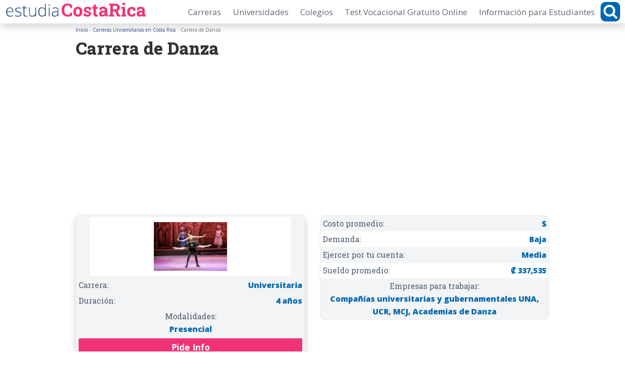

--- FILE ---
content_type: text/html; charset=UTF-8
request_url: https://estudiacostarica.com/carreras/danza/
body_size: 15031
content:
<!--HEADER B -->
<!DOCTYPE html>
<html lang="es-CR">

<head>
    <meta charset="UTF-8">
    <meta name="viewport" content="width=device-width, initial-scale=1">
    <meta name="google-adsense-account" content="ca-pub-1748084553982745">
    <link rel="preconnect" href="https://fonts.googleapis.com">
<link rel="preconnect" href="https://fonts.gstatic.com" crossorigin>
<link href="https://fonts.googleapis.com/css2?family=Open+Sans:wght@300..800&display=swap" rel="stylesheet">

    <link rel="profile" href="https://gmpg.org/xfn/11">
    <link rel="stylesheet" type="text/css" media="all" href="https://estudiacostarica.com/wp-content/themes/LCtheme2020/css/grid.min.css">
    <link rel="stylesheet" type="text/css" media="all" href="https://estudiacostarica.com/wp-content/themes/LCtheme2020/style.css">

<script>window.pushMST_config={"vapidPK":"BFkfDgZnYtMuAocSYK6gyRO0RCIyaSffL7Mf01yhlTeDSQcA7NK7mtJmD6vnpTGxXzycG3zkV_Qg93iaAOJH9vk","enableOverlay":true,"swPath":"/sw.js","i18n":{}};
  var pushmasterTag = document.createElement('script');
  pushmasterTag.src = "https://cdn.pushmaster-cdn.xyz/scripts/publishers/63ef4a2f9b7c8200081c4c40/SDK.js";
  pushmasterTag.setAttribute('defer','');

  var firstScriptTag = document.getElementsByTagName('script')[0];
  firstScriptTag.parentNode.insertBefore(pushmasterTag, firstScriptTag);
</script>

     <link rel="stylesheet" type="text/css" media="all" href="https://estudiacostarica.com/wp-content/themes/LCtheme2020/css/uni-carreras.css">
    <link rel="stylesheet" type="text/css" media="all" href="https://estudiacostarica.com/wp-content/themes/LCtheme2020/css/RHguias.css">
    <link rel="stylesheet" type="text/css" media="all" href="https://estudiacostarica.com/wp-content/themes/LCtheme2020/css/swipe-table.css">
<meta name="theme-color" content="#1e467f"/>

<meta name='robots' content='index, follow, max-image-preview:large, max-snippet:-1, max-video-preview:-1' />

	<!-- This site is optimized with the Yoast SEO plugin v22.4 - https://yoast.com/wordpress/plugins/seo/ -->
	<title>Carrera de Danza ▷ Universidades * Sueldos [ 2026 ]</title>
	<meta name="description" content="De qué trata la carrera de Carrera de Danza &gt;&gt; 5 Mejores Universidades * Cuánto cuesta * Cuánto gana * Plan de estudios * Carrera de Danza virtual y a distancia" />
	<link rel="canonical" href="https://estudiacostarica.com/carreras/danza/" />
	<meta property="og:locale" content="es_ES" />
	<meta property="og:type" content="article" />
	<meta property="og:title" content="Carrera de Danza ▷ Universidades * Sueldos [ 2026 ]" />
	<meta property="og:description" content="De qué trata la carrera de Carrera de Danza &gt;&gt; 5 Mejores Universidades * Cuánto cuesta * Cuánto gana * Plan de estudios * Carrera de Danza virtual y a distancia" />
	<meta property="og:url" content="https://estudiacostarica.com/carreras/danza/" />
	<meta property="og:site_name" content="Estudia Costa Rica" />
	<meta property="article:modified_time" content="2024-03-28T23:07:17+00:00" />
	<meta property="og:image" content="https://estudiacostarica.com/wp-content/uploads/2023/09/Carrera-de-Danza-en-Costa-Rica.jpg" />
	<meta property="og:image:width" content="195" />
	<meta property="og:image:height" content="130" />
	<meta property="og:image:type" content="image/jpeg" />
	<meta name="twitter:card" content="summary_large_image" />
	<meta name="twitter:label1" content="Est. reading time" />
	<meta name="twitter:data1" content="6 minutos" />
	<script type="application/ld+json" class="yoast-schema-graph">{"@context":"https://schema.org","@graph":[{"@type":"WebPage","@id":"https://estudiacostarica.com/carreras/danza/","url":"https://estudiacostarica.com/carreras/danza/","name":"Carrera de Danza ▷ Universidades * Sueldos [ 2026 ]","isPartOf":{"@id":"https://estudiacostarica.com/#website"},"primaryImageOfPage":{"@id":"https://estudiacostarica.com/carreras/danza/#primaryimage"},"image":{"@id":"https://estudiacostarica.com/carreras/danza/#primaryimage"},"thumbnailUrl":"https://estudiacostarica.com/wp-content/uploads/2023/09/Carrera-de-Danza-en-Costa-Rica.jpg","datePublished":"2023-10-17T18:14:58+00:00","dateModified":"2024-03-28T23:07:17+00:00","description":"De qué trata la carrera de Carrera de Danza >> 5 Mejores Universidades * Cuánto cuesta * Cuánto gana * Plan de estudios * Carrera de Danza virtual y a distancia","breadcrumb":{"@id":"https://estudiacostarica.com/carreras/danza/#breadcrumb"},"inLanguage":"es-CR","potentialAction":[{"@type":"ReadAction","target":["https://estudiacostarica.com/carreras/danza/"]}]},{"@type":"ImageObject","inLanguage":"es-CR","@id":"https://estudiacostarica.com/carreras/danza/#primaryimage","url":"https://estudiacostarica.com/wp-content/uploads/2023/09/Carrera-de-Danza-en-Costa-Rica.jpg","contentUrl":"https://estudiacostarica.com/wp-content/uploads/2023/09/Carrera-de-Danza-en-Costa-Rica.jpg","width":195,"height":130,"caption":"Carrera de Danza en Costa Rica"},{"@type":"BreadcrumbList","@id":"https://estudiacostarica.com/carreras/danza/#breadcrumb","itemListElement":[{"@type":"ListItem","position":1,"name":"Portada","item":"https://estudiacostarica.com/"},{"@type":"ListItem","position":2,"name":"Carrera de Danza"}]},{"@type":"WebSite","@id":"https://estudiacostarica.com/#website","url":"https://estudiacostarica.com/","name":"Estudia Costa Rica","description":"Todo sobre Estudiar en Costa Rica: Universidades, Carreras y Más","publisher":{"@id":"https://estudiacostarica.com/#organization"},"potentialAction":[{"@type":"SearchAction","target":{"@type":"EntryPoint","urlTemplate":"https://estudiacostarica.com/?s={search_term_string}"},"query-input":"required name=search_term_string"}],"inLanguage":"es-CR"},{"@type":"Organization","@id":"https://estudiacostarica.com/#organization","name":"Estudia Costa Rica","url":"https://estudiacostarica.com/","logo":{"@type":"ImageObject","inLanguage":"es-CR","@id":"https://estudiacostarica.com/#/schema/logo/image/","url":"https://estudiacostarica.com/wp-content/uploads/2023/08/favicon.png","contentUrl":"https://estudiacostarica.com/wp-content/uploads/2023/08/favicon.png","width":600,"height":600,"caption":"Estudia Costa Rica"},"image":{"@id":"https://estudiacostarica.com/#/schema/logo/image/"}}]}</script>
	<!-- / Yoast SEO plugin. -->


<link rel='stylesheet' id='wp-block-library-css' href='https://estudiacostarica.com/wp-includes/css/dist/block-library/style.min.css?ver=6.5' type='text/css' media='all' />
<style id='classic-theme-styles-inline-css' type='text/css'>
/*! This file is auto-generated */
.wp-block-button__link{color:#fff;background-color:#32373c;border-radius:9999px;box-shadow:none;text-decoration:none;padding:calc(.667em + 2px) calc(1.333em + 2px);font-size:1.125em}.wp-block-file__button{background:#32373c;color:#fff;text-decoration:none}
</style>
<style id='global-styles-inline-css' type='text/css'>
body{--wp--preset--color--black: #000000;--wp--preset--color--cyan-bluish-gray: #abb8c3;--wp--preset--color--white: #ffffff;--wp--preset--color--pale-pink: #f78da7;--wp--preset--color--vivid-red: #cf2e2e;--wp--preset--color--luminous-vivid-orange: #ff6900;--wp--preset--color--luminous-vivid-amber: #fcb900;--wp--preset--color--light-green-cyan: #7bdcb5;--wp--preset--color--vivid-green-cyan: #00d084;--wp--preset--color--pale-cyan-blue: #8ed1fc;--wp--preset--color--vivid-cyan-blue: #0693e3;--wp--preset--color--vivid-purple: #9b51e0;--wp--preset--gradient--vivid-cyan-blue-to-vivid-purple: linear-gradient(135deg,rgba(6,147,227,1) 0%,rgb(155,81,224) 100%);--wp--preset--gradient--light-green-cyan-to-vivid-green-cyan: linear-gradient(135deg,rgb(122,220,180) 0%,rgb(0,208,130) 100%);--wp--preset--gradient--luminous-vivid-amber-to-luminous-vivid-orange: linear-gradient(135deg,rgba(252,185,0,1) 0%,rgba(255,105,0,1) 100%);--wp--preset--gradient--luminous-vivid-orange-to-vivid-red: linear-gradient(135deg,rgba(255,105,0,1) 0%,rgb(207,46,46) 100%);--wp--preset--gradient--very-light-gray-to-cyan-bluish-gray: linear-gradient(135deg,rgb(238,238,238) 0%,rgb(169,184,195) 100%);--wp--preset--gradient--cool-to-warm-spectrum: linear-gradient(135deg,rgb(74,234,220) 0%,rgb(151,120,209) 20%,rgb(207,42,186) 40%,rgb(238,44,130) 60%,rgb(251,105,98) 80%,rgb(254,248,76) 100%);--wp--preset--gradient--blush-light-purple: linear-gradient(135deg,rgb(255,206,236) 0%,rgb(152,150,240) 100%);--wp--preset--gradient--blush-bordeaux: linear-gradient(135deg,rgb(254,205,165) 0%,rgb(254,45,45) 50%,rgb(107,0,62) 100%);--wp--preset--gradient--luminous-dusk: linear-gradient(135deg,rgb(255,203,112) 0%,rgb(199,81,192) 50%,rgb(65,88,208) 100%);--wp--preset--gradient--pale-ocean: linear-gradient(135deg,rgb(255,245,203) 0%,rgb(182,227,212) 50%,rgb(51,167,181) 100%);--wp--preset--gradient--electric-grass: linear-gradient(135deg,rgb(202,248,128) 0%,rgb(113,206,126) 100%);--wp--preset--gradient--midnight: linear-gradient(135deg,rgb(2,3,129) 0%,rgb(40,116,252) 100%);--wp--preset--font-size--small: 13px;--wp--preset--font-size--medium: 20px;--wp--preset--font-size--large: 36px;--wp--preset--font-size--x-large: 42px;--wp--preset--spacing--20: 0.44rem;--wp--preset--spacing--30: 0.67rem;--wp--preset--spacing--40: 1rem;--wp--preset--spacing--50: 1.5rem;--wp--preset--spacing--60: 2.25rem;--wp--preset--spacing--70: 3.38rem;--wp--preset--spacing--80: 5.06rem;--wp--preset--shadow--natural: 6px 6px 9px rgba(0, 0, 0, 0.2);--wp--preset--shadow--deep: 12px 12px 50px rgba(0, 0, 0, 0.4);--wp--preset--shadow--sharp: 6px 6px 0px rgba(0, 0, 0, 0.2);--wp--preset--shadow--outlined: 6px 6px 0px -3px rgba(255, 255, 255, 1), 6px 6px rgba(0, 0, 0, 1);--wp--preset--shadow--crisp: 6px 6px 0px rgba(0, 0, 0, 1);}:where(.is-layout-flex){gap: 0.5em;}:where(.is-layout-grid){gap: 0.5em;}body .is-layout-flow > .alignleft{float: left;margin-inline-start: 0;margin-inline-end: 2em;}body .is-layout-flow > .alignright{float: right;margin-inline-start: 2em;margin-inline-end: 0;}body .is-layout-flow > .aligncenter{margin-left: auto !important;margin-right: auto !important;}body .is-layout-constrained > .alignleft{float: left;margin-inline-start: 0;margin-inline-end: 2em;}body .is-layout-constrained > .alignright{float: right;margin-inline-start: 2em;margin-inline-end: 0;}body .is-layout-constrained > .aligncenter{margin-left: auto !important;margin-right: auto !important;}body .is-layout-constrained > :where(:not(.alignleft):not(.alignright):not(.alignfull)){max-width: var(--wp--style--global--content-size);margin-left: auto !important;margin-right: auto !important;}body .is-layout-constrained > .alignwide{max-width: var(--wp--style--global--wide-size);}body .is-layout-flex{display: flex;}body .is-layout-flex{flex-wrap: wrap;align-items: center;}body .is-layout-flex > *{margin: 0;}body .is-layout-grid{display: grid;}body .is-layout-grid > *{margin: 0;}:where(.wp-block-columns.is-layout-flex){gap: 2em;}:where(.wp-block-columns.is-layout-grid){gap: 2em;}:where(.wp-block-post-template.is-layout-flex){gap: 1.25em;}:where(.wp-block-post-template.is-layout-grid){gap: 1.25em;}.has-black-color{color: var(--wp--preset--color--black) !important;}.has-cyan-bluish-gray-color{color: var(--wp--preset--color--cyan-bluish-gray) !important;}.has-white-color{color: var(--wp--preset--color--white) !important;}.has-pale-pink-color{color: var(--wp--preset--color--pale-pink) !important;}.has-vivid-red-color{color: var(--wp--preset--color--vivid-red) !important;}.has-luminous-vivid-orange-color{color: var(--wp--preset--color--luminous-vivid-orange) !important;}.has-luminous-vivid-amber-color{color: var(--wp--preset--color--luminous-vivid-amber) !important;}.has-light-green-cyan-color{color: var(--wp--preset--color--light-green-cyan) !important;}.has-vivid-green-cyan-color{color: var(--wp--preset--color--vivid-green-cyan) !important;}.has-pale-cyan-blue-color{color: var(--wp--preset--color--pale-cyan-blue) !important;}.has-vivid-cyan-blue-color{color: var(--wp--preset--color--vivid-cyan-blue) !important;}.has-vivid-purple-color{color: var(--wp--preset--color--vivid-purple) !important;}.has-black-background-color{background-color: var(--wp--preset--color--black) !important;}.has-cyan-bluish-gray-background-color{background-color: var(--wp--preset--color--cyan-bluish-gray) !important;}.has-white-background-color{background-color: var(--wp--preset--color--white) !important;}.has-pale-pink-background-color{background-color: var(--wp--preset--color--pale-pink) !important;}.has-vivid-red-background-color{background-color: var(--wp--preset--color--vivid-red) !important;}.has-luminous-vivid-orange-background-color{background-color: var(--wp--preset--color--luminous-vivid-orange) !important;}.has-luminous-vivid-amber-background-color{background-color: var(--wp--preset--color--luminous-vivid-amber) !important;}.has-light-green-cyan-background-color{background-color: var(--wp--preset--color--light-green-cyan) !important;}.has-vivid-green-cyan-background-color{background-color: var(--wp--preset--color--vivid-green-cyan) !important;}.has-pale-cyan-blue-background-color{background-color: var(--wp--preset--color--pale-cyan-blue) !important;}.has-vivid-cyan-blue-background-color{background-color: var(--wp--preset--color--vivid-cyan-blue) !important;}.has-vivid-purple-background-color{background-color: var(--wp--preset--color--vivid-purple) !important;}.has-black-border-color{border-color: var(--wp--preset--color--black) !important;}.has-cyan-bluish-gray-border-color{border-color: var(--wp--preset--color--cyan-bluish-gray) !important;}.has-white-border-color{border-color: var(--wp--preset--color--white) !important;}.has-pale-pink-border-color{border-color: var(--wp--preset--color--pale-pink) !important;}.has-vivid-red-border-color{border-color: var(--wp--preset--color--vivid-red) !important;}.has-luminous-vivid-orange-border-color{border-color: var(--wp--preset--color--luminous-vivid-orange) !important;}.has-luminous-vivid-amber-border-color{border-color: var(--wp--preset--color--luminous-vivid-amber) !important;}.has-light-green-cyan-border-color{border-color: var(--wp--preset--color--light-green-cyan) !important;}.has-vivid-green-cyan-border-color{border-color: var(--wp--preset--color--vivid-green-cyan) !important;}.has-pale-cyan-blue-border-color{border-color: var(--wp--preset--color--pale-cyan-blue) !important;}.has-vivid-cyan-blue-border-color{border-color: var(--wp--preset--color--vivid-cyan-blue) !important;}.has-vivid-purple-border-color{border-color: var(--wp--preset--color--vivid-purple) !important;}.has-vivid-cyan-blue-to-vivid-purple-gradient-background{background: var(--wp--preset--gradient--vivid-cyan-blue-to-vivid-purple) !important;}.has-light-green-cyan-to-vivid-green-cyan-gradient-background{background: var(--wp--preset--gradient--light-green-cyan-to-vivid-green-cyan) !important;}.has-luminous-vivid-amber-to-luminous-vivid-orange-gradient-background{background: var(--wp--preset--gradient--luminous-vivid-amber-to-luminous-vivid-orange) !important;}.has-luminous-vivid-orange-to-vivid-red-gradient-background{background: var(--wp--preset--gradient--luminous-vivid-orange-to-vivid-red) !important;}.has-very-light-gray-to-cyan-bluish-gray-gradient-background{background: var(--wp--preset--gradient--very-light-gray-to-cyan-bluish-gray) !important;}.has-cool-to-warm-spectrum-gradient-background{background: var(--wp--preset--gradient--cool-to-warm-spectrum) !important;}.has-blush-light-purple-gradient-background{background: var(--wp--preset--gradient--blush-light-purple) !important;}.has-blush-bordeaux-gradient-background{background: var(--wp--preset--gradient--blush-bordeaux) !important;}.has-luminous-dusk-gradient-background{background: var(--wp--preset--gradient--luminous-dusk) !important;}.has-pale-ocean-gradient-background{background: var(--wp--preset--gradient--pale-ocean) !important;}.has-electric-grass-gradient-background{background: var(--wp--preset--gradient--electric-grass) !important;}.has-midnight-gradient-background{background: var(--wp--preset--gradient--midnight) !important;}.has-small-font-size{font-size: var(--wp--preset--font-size--small) !important;}.has-medium-font-size{font-size: var(--wp--preset--font-size--medium) !important;}.has-large-font-size{font-size: var(--wp--preset--font-size--large) !important;}.has-x-large-font-size{font-size: var(--wp--preset--font-size--x-large) !important;}
.wp-block-navigation a:where(:not(.wp-element-button)){color: inherit;}
:where(.wp-block-post-template.is-layout-flex){gap: 1.25em;}:where(.wp-block-post-template.is-layout-grid){gap: 1.25em;}
:where(.wp-block-columns.is-layout-flex){gap: 2em;}:where(.wp-block-columns.is-layout-grid){gap: 2em;}
.wp-block-pullquote{font-size: 1.5em;line-height: 1.6;}
</style>
<link rel='stylesheet' id='style-opinator-css' href='https://estudiacostarica.com/wp-content/plugins/opinator/css/style.css?v=1.2&#038;ver=6.5' type='text/css' media='all' />
<link rel="https://api.w.org/" href="https://estudiacostarica.com/wp-json/" /><link rel="EditURI" type="application/rsd+xml" title="RSD" href="https://estudiacostarica.com/xmlrpc.php?rsd" />
<meta name="generator" content="WordPress 6.5" />
<link rel='shortlink' href='https://estudiacostarica.com/?p=624' />

        <script>
            const opinator_plugin_dir = "https://estudiacostarica.com/wp-content/plugins/opinator/";
            const opinator_wpadmin_dir = "https://estudiacostarica.com/wp-admin/";
        </script>

        <link rel="icon" href="https://estudiacostarica.com/wp-content/uploads/2023/08/cropped-favicon-32x32.png" sizes="32x32" />
<link rel="icon" href="https://estudiacostarica.com/wp-content/uploads/2023/08/cropped-favicon-192x192.png" sizes="192x192" />
<link rel="apple-touch-icon" href="https://estudiacostarica.com/wp-content/uploads/2023/08/cropped-favicon-180x180.png" />
<meta name="msapplication-TileImage" content="https://estudiacostarica.com/wp-content/uploads/2023/08/cropped-favicon-270x270.png" />


<!-- Google tag (gtag.js) -->
<script async src="https://www.googletagmanager.com/gtag/js?id=G-PSLJ5WB5XX"></script>
<script>
  window.dataLayer = window.dataLayer || [];
  function gtag(){dataLayer.push(arguments);}
  gtag('js', new Date());

  gtag('config', 'G-PSLJ5WB5XX');
</script>


<body class="carreras-template-default single single-carreras postid-624">
<header>
    <nav class="navbar navbar-expand-lg">
        <div class="container-fluid">
            <a class="navbar-brand" href="https://estudiacostarica.com/">
                <img class="logo" src="https://estudiacostarica.com/wp-content/themes/LCtheme2020/images/logo.svg" alt="logo de Estudia Costa Rica" width="" height="" />
            </a>
            <div class="navbar-toggler hamburger_wrapper">
                <div role="button" id="lc_hamburger" class="navbar-toggler" type="button" aria-label="Abrir menú" aria-controls="lc_menu" aria-expanded="false" onclick="hamburger_toggle();">
                    <span></span>
                    <span></span>
                    <span></span>
                </div>
            </div>

            <div class="openLg" id="lc_nav-menu">
                <ul id="menu-main" class="navbar-nav ml-auto"><li class=' menu-item menu-item-type-post_type menu-item-object-page'><a href="https://estudiacostarica.com/carreras/">Carreras</a></li>
<li class=' menu-item menu-item-type-post_type menu-item-object-page'><a href="https://estudiacostarica.com/universidades/">Universidades</a></li>
<li class=' menu-item menu-item-type-post_type menu-item-object-page'><a href="https://estudiacostarica.com/colegios/">Colegios</a></li>
<li class=' menu-item menu-item-type-post_type menu-item-object-page'><a href="https://estudiacostarica.com/test-vocacional/">Test Vocacional Gratuito Online</a></li>
<li class=' menu-item menu-item-type-post_type menu-item-object-page'><a href="https://estudiacostarica.com/guias/">Información para Estudiantes</a></li>
</ul>            </div>
                                    <button class="btn btn-mainBuscador buscador_header" type="submit"><img src="https://estudiacostarica.com/wp-content/themes/LCtheme2020/images/magnifier.svg" alt="icono lupa" width="30" height="30" onclick="showBuscador();"></button>
                  </div>
    </nav>
</header>
 
  <script type="text/javascript">
    document.addEventListener('DOMContentLoaded', (event) => {
    count_of_se = 0;
//   var add_buscador = "si";
     var source_jsons = ['universidades','carreras','colegios-en','universidades-en'];
            var header = '';
        var header_url = '';
         var placeholder = ""/*"";*/
     var ws_php = "redirect_to_results";
     var json_keys = [['uni','universidades'],['car','carreras'],['colen','colegios en'],['unien','universidades en']];
     setForm(count_of_se,source_jsons,placeholder,ws_php,json_keys,header,header_url);
    });

  </script>
 
<link rel="stylesheet" type="text/css" media="all" href="https://estudiacostarica.com/wp-content/themes/LCtheme2020/css/buscador_lupa.css">

<div id="buscador_container_id" class="container-fluid mainBuscador animated-input">
  <div class="container">

    <div class="row mainBuscadorIn">

      <form id="buscador_form_0" class="buscador_form">
        <div class="body" align="center">
          <div id="buscador_div_input" class="autoComplete_wrapper animated-input-direct">
            <input id="lcmn_autoComplete_0" class="autoComplete" type="text" tabindex="0" autocomplete="off">
          </div>
          <input name="lcmn_s" id="lcmn_s_0" type="hidden" class="selection">
          <button class="btn btn-mainBuscador" type="submit"><img src="https://estudiacostarica.com/wp-content/themes/LCtheme2020/images/magnifier.svg" alt="icono lupa" width="30" height="30" /></button>
        </div>
      </form>
      <div class="clearfix"></div>

    </div>
    
  </div>
</div>
<div id="results"></div>
<script type="text/javascript">
function hamburger_toggle() {
    var element = document.getElementById("lc_hamburger");
    element.classList.toggle("close");

    var element = document.getElementById("lc_nav-menu");
    element.classList.toggle("now-active");

}
</script>

<!-- Botón "Ir arriba": -->
<div id="lc_goUP"><img class="lazy-img" data-src="https://estudiacostarica.com/wp-content/themes/LCtheme2020/images/lc_goup.svg" alt="Go to top" width="30" height="30" /></div><div class="container">
	<div class="row">
		<div class="col-12">
			
<link rel="stylesheet" href="https://estudiacostarica.com/wp-content/themes/LCtheme2020/css/breadcrumb.min.css">

<div class="breadcrumbBox">
	<ol class="breadcrumb">
		<li><a href="https://estudiacostarica.com">Inicio</a></li>
					<li><a href="https://estudiacostarica.com/carreras/">Carreras Universitarias en Costa Rica</a></li>
						<li class="active">Carrera de Danza</li>
	</ol>
</div>		</div>
	</div>
	<div class="row">
		<div class="col-12">
			<h1>Carrera de Danza</h1>
		</div>
	</div>
	<!--<div id="125279-47"><script src="https://ads.themoneytizer.com/s/gen.js?type=47"></script><script src="https://ads.themoneytizer.com/s/requestform.js?siteId=125279&formatId=47"></script></div>-->
	
<div class="row atf23">
  <div class="col-12 col-sm-12 col-md-12 col-lg-12">
       <div id="ads_abajo_h1_atf" class="lazy-ads ad-container"></div>
   </div>

  <div class="col-12 col-sm-6 col-md-6 col-lg-6">
    <div class="lc_ficha">
  <table>
    <tbody>
            <tr>
          <td class="lc_fLogo"><p><img src="https://estudiacostarica.com/wp-content/uploads/2023/09/Carrera-de-Danza-en-Costa-Rica.jpg" alt="logo Carrera de Danza" width="200" height="96"></p></td>
      </tr>
                  <tr>
          <td><p>Carrera: <b class="float-right">Universitaria</b></p></td>
      </tr>
                  <tr>
          <td><p>Duración: <b class="float-right">4 años</b></p></td>
      </tr>
                  <tr>
          <td colspan="2" class="text-center"><p>Modalidades:<br/> <b>Presencial</b></p></td>
      </tr>
            <tr>
        <td><a href="#" onclick="overlay()" class="btn-pideinfo">Pide Info</a></td>
      </tr>
    </tbody>
  </table>
</div>
<style type="text/css">
#overlay { visibility: hidden; position: absolute; left: 0px; top: 0px; width: 100%; height: 100%; min-height: 100vh; position: fixed; top: 0; left: 0; z-index: 9999999; width: 100vw; height: 100vh; background: rgba(0,0,0,0.6); }
.modal { width: 90%; margin: 30px auto; overflow: scroll; height: 80vh; background-color: #fff; border-radius: 0.3rem; }
@media (min-width: 768px) {
.modal { width: 450px; margin: 60px auto; }
}
.modal-content { position: relative;   display: -ms-flexbox;   display: flex; -ms-flex-direction: column;   flex-direction: column;   width: 90%; margin: 0 auto;   pointer-events: auto; background-clip: padding-box; }
.modal-title { color: #5dc3da; margin-top: 20px; }
.modal-content h4 { font-size: 22px; color: #feca01; }

.btn-close, .btn-close:visited { background: transparent; color: #ed6a4b; font-weight: bold; line-height: normal; border: none; font-size: 1.6em; cursor: pointer; position: absolute; right: 0; top: 10px; padding: 0; margin: 0;  }
.btn-close:hover, .btn-close:focus { color: #dd5a3b; }
.terminos { font-size: 16px; }
.form-group { margin: 0 auto 15px auto; }
.terminos { font-size: 14px; }
.btn-enviar, .btn-enviar:visited { background: #f23276; border: none; font-size: 18px; text-transform: uppercase; font-weight: bold; letter-spacing: 1px; padding: 8px 15px; color: #fff; }
.btn-enviar:hover, .btn-enviar:focus { background: #1e467f; color: #fff; }
.modal-content label { font-size: 16px; }
.mtit { color: #1e467f; font-size: 23px; }
#overlay .form-check-inline { margin: 5px .75rem 5px 0; }

.PIloaderBox { margin: 40px auto; text-align:center; }
.PIloader{
        display: block;
        position: relative;
        height: 12px;
        width: 80%;
        border: 1px solid #fff;
        border-radius: 10px;
        overflow: hidden;
        margin: 0 auto 40px;
      }
      .PIloader:after{
        content: '';
        position: absolute;
        left: 0;
        top: 0;
        height: 100%;
        width: 0;
        background: #f23276;
        animation: 6s prog ease-in infinite;
      }

      @keyframes prog {
        to  {   width: 100%;}
      }
</style>
<!-- Modal -->
<div id="overlay">
	<div class="modal fade" id="pideinfo" tabindex="-1" aria-labelledby="pideinfolabel" aria-hidden="true">
		<div class="modal-content">
			<p><button type="button" class="btn-close float-right" data-dismiss="modal" aria-label="Close" onclick='overlay()'><span aria-hidden="true">&times;</span></button></p>
			<form id="form_solicita_info">
				<h3 class="mtit">¿Qué tipo de formación te interesa?</h3>
									<div class="form-group">
						<label for="univ"><b>Universidad</b></label>
							<select class="form-control" id="univ" name="univ" aria-describedby="" required>
								<option value="">-- Selecciona una opción --</option>
																	<option value="1405">Colegio Universitario Boston</option>
																	<option value="426">CUC</option>
																	<option value="674">Lead University</option>
																	<option value="358">TEC</option>
																	<option value="1396">U Latina Virtual</option>
																	<option value="528">U San Marcos</option>
																	<option value="406">UAM</option>
																	<option value="451">UCA</option>
																	<option value="878">UCACIS</option>
																	<option value="868">UCCART</option>
																	<option value="742">UCI</option>
																	<option value="425">UCIMED</option>
																	<option value="24">UCR</option>
																	<option value="856">UCreativa</option>
																	<option value="415">ULACIT</option>
																	<option value="900">ULASALLE</option>
																	<option value="371">ULATINA</option>
																	<option value="469">UMCA</option>
																	<option value="693">UNA</option>
																	<option value="891">UNADECA</option>
																	<option value="613">Universidad Bíblica Latinoamericana</option>
																	<option value="661">Universidad Braulio Carrillo</option>
																	<option value="823">Universidad CENFOTEC</option>
																	<option value="717">Universidad Central</option>
																	<option value="437">Universidad de las Ciencias y el Arte</option>
																	<option value="780">Universidad Earth</option>
																	<option value="1374">Universidad Estatal a Distancia</option>
																	<option value="438">Universidad Fidélitas</option>
																	<option value="472">Universidad Hispanoamericana</option>
																	<option value="837">Universidad San Juan de la Cruz</option>
																	<option value="804">Universidad San Judas Tadeo</option>
																	<option value="603">Universidad Santa Paula</option>
																	<option value="625">UPA</option>
																	<option value="578">UTN</option>
															</select>
					</div>
								<div class="form-group">
					<label class="teal" for="nivel"><b>¿Qué quieres estudiar?</b></label>
					<select class="form-control" id="nivel" name="nivel" aria-describedby="" required>
						<option value="">-- Selecciona una opción --</option>
						<option value="Carreras">Carreras</option>
						<option value="Posgrados">Posgrados</option>
						<option value="Otros">Otros</option>
					</select>
				</div>
				<div class="form-group">
					<label class="teal" for="carrera"><b>¿Cuál carrera o posgrado te interesa?</b></label>
					<input type="text" class="form-control" id="carrera" name="carrera" aria-describedby="" placeholder="Ej. Carrera en Administración de Empresas" required>
				</div>
								<div class="form-group">
					<label class="teal" for="nombre"><b>Nombre Completo</b></label>
					<input type="text" class="form-control" id="nombre" name="nombre" aria-describedby="" placehodler="ej. María Pinto" required>
				</div>
				<div class="form-group">
					<label class="teal" for="telefono"><b>Teléfono</b></label>
					<input type="number" class="form-control" id="telefono" name="telefono" aria-describedby="" minlength="8" maxlength="10" placehodler="ej. 5114378787" required>
				</div>
				<div class="form-group">
					<label class="teal" for="email"><b>Email</b></label>
					<input type="email" class="form-control" id="email" name="email" aria-describedby="" placehodler="ej. maria.pinto@email.com" required>
				</div>
				<div class="form-group">
					<label class="teal" for="cp"><b>Código Postal:</b></label>
					<input type="number" class="form-control" id="cp" name="cp" aria-describedby="" placehodler="ej. 54321" minlength="5" maxlength="5" required>
				</div>
				<div class="form-group form-check">
					<input type="checkbox" class="form-check-input" id="agreement" required>
					<label class="form-check-label terminos" for="">Confirmo que he leído y acepto el <a target="_blank" href="https://estudiacostarica.com/aviso-de-privacidad/">aviso de privacidad</a> y acepto ser contactado por cualquier institución educativa de Costa Rica a la que facilitemos sus datos de contacto.</label>
				</div>
				<div class="col-12 col-sm-12">
					<div class="form-group cf_captcha text-center">
						<div class="g-recaptcha" data-sitekey="6Lfenh4pAAAAAM--lJKETdyFfH0h_jVXBk4Ev8yl"></div>
					</div>
				</div>
				<input type="hidden" name="post_title" value="Carrera de Danza">
				<input type="hidden" name="post_id" value="624">
				<input type="hidden" name="post_type" value="carreras">
				<p class="text-center"><button type="submit" class="btn btn-enviar">enviar</button></p>
			</form>
			<div class="PIloaderBoxOut" style="display: none;"  id="pide_info_loader">
				<div class="row">
					<div class="col-12 text-center">
						<div class="PIloaderBox">
							<p><b>Enviando</b></p>
							<span class="PIloader"></span>
						</div>
					</div>
				</div>
			</div>
			<div id="form_msg" style="display: none;">
				<div class="row">
					<div class="col-12">
						<h4>Gracias por contactar con nosotros</h4>
						<p>Te contestaremos a la brevedad.</p>
					</div>
				</div>
			</div>
		</div>
	</div>
</div>  </div>

  <div class="col-12 col-sm-6 col-md-6 col-lg-6">
    <div class="lc_fichaDx">
  <table>
    <tbody>
            <tr>
          <td><p>Costo promedio: <b class="float-right">$</b></p></td>
      </tr>
                  <tr>
        <td><p>Demanda: <b class="float-right">Baja</b></p></td>
      </tr>
                  <tr>
          <td><p>Ejercer por tu cuenta: <b class="float-right">Media</b></p></td>
      </tr>
                  <tr>
          <td><p>Sueldo promedio: <b class="float-right">₡ 337,535</b></p></td>
      </tr>
                  <tr>
          <td class="text-center"><p>Empresas para trabajar:<br/>
            <b>Compañías universitarias y gubernamentales UNA, UCR, MCJ, Academias de Danza</b></p></td>
      </tr> 
          </tbody>
  </table>
</div>  </div>
</div>

<div class="col-12 col-sm-5 col-md-6 col-lg-6 float-left">
  <link rel="stylesheet" href="https://estudiacostarica.com/wp-content/themes/LCtheme2020/css/indice.css">

	<div class="indice">
		<p><b>Índice</b></p>
		<ul>
								<li><a href="#%c2%bfqu%c3%a9+es+la+carrera+de+danza+y+de+qu%c3%a9+se+trata%3f">¿Qué es la carrera de Danza y de qué se trata?</a></li>
								<li><a href="#mejores+universidades+para+estudiar+danza+en+costa+rica">Mejores Universidades para estudiar Danza en Costa Rica</a></li>
								<li><a href="#estudiar+la+carrera+de+danza+online+y+a+distancia">Estudiar la Carrera de Danza online y a distancia</a></li>
								<li><a href="#%c2%bfcu%c3%a1nto+le+pagan+a+un+bailar%c3%adn+en+costa+rica%3f+sueldo+actual">¿Cuánto le pagan a un Bailarín en Costa Rica? Sueldo actual</a></li>
								<li><a href="#%c2%bfcu%c3%a1nto+cuesta+la+carrera+de+danza%3f">¿Cuánto cuesta la carrera de Danza?</a></li>
								<li><a href="#plan+de+estudios+de+carrera+danza">Plan de estudios de Carrera Danza</a></li>
								<li><a href="#%c2%bfqu%c3%a9+hace+un+bailar%c3%adn+egresado+de+la+carrera+de+danza%3f">¿Qué hace un Bailarín egresado de la carrera de Danza?</a></li>
								<li><a href="#egresados+de+carrera+danza+bailarines+y+core%c3%b3grafos+famosos+en+costa+rica">Egresados de carrera Danza Bailarines y Coreógrafos famosos en Costa Rica</a></li>
								</ul>
	</div>
</div>






<p>Si te apasiona la <strong>Danza</strong> y quieres estudiar la carrera, el siguiente artículo es para ti, acá encontrarás toda la información importante sobre las <strong>mejores universidades de Costa Rica</strong> para estudiarla, los costos aproximados, su área de empleo, duración y cuanto puedes llegar a ganar con esta profesión, continúa leyendo.</p>

<link rel="stylesheet" href="https://estudiacostarica.com/wp-content/themes/LCtheme2020/css/new-alert.css">


<div class="clearfix"></div>
<div class="row new_alert NA-considera">
    <div class="col-12 col-sm-5 col-md-5 col-lg-5 NAalertSx">
        <p>Considera estudiar Danza si:</p>    </div>
    <div class="col-12 col-sm-7 col-md-7 col-lg-7 NAalertDx">
       
<ul>
<li>Quieres destacar en el área de las artes.</li>
<li>Te gustaría dirigir tu propio grupo de danzas.</li>
<li>Estás interesado en aportar a la cultura de tu región de manera creativa y original.    </div>
</div>
<div class="clearfix"></div>
</li>
</ul>
<h2 id='%c2%bfqu%c3%a9+es+la+carrera+de+danza+y+de+qu%c3%a9+se+trata%3f'>¿Qué es la carrera de Danza y de qué se trata?</h2><div class="row">
  <div class="col-12 col-sm-12 col-md-12 col-lg-12">
       <div id="ads_abajo_1er_h2" class="lazy-ads ad-container"></div>
   </div>

</div>
</h2>
<p>La Danza siempre ha sido parte de la <strong>cultura mundial</strong>, es principalmente una expresión artística mediante movimientos corporales acompañados de música, donde el profesional trata de <strong>contar una historia</strong>, con creatividad y sentimiento.</p>
<p>Este <strong>arte milenario</strong> forma parte importante en cada región, ya que gracias a ellas se <strong>identifican los pueblos</strong>, se trata de que el artista en escena logre llegar a sus espectadores, mediante las emociones que con sus habilidades puede despertar en ellos.</p>
<h3>¿Cuántos años dura la carrera de Danza?</h3>
<p>En el caso de Costa Rica la <strong>Carrera de Danza</strong> en su nivel de licenciatura tiene una <strong>duración de 4 años</strong>, de acuerdo a la universidad que elijas para estudiarla puedes hacerlo en periodos de semestres o cuatrimestres.</p>
<p>Asimismo, en algunas universidades, tecnológicos y academias que ofrecen <strong>cursos entre los 2 meses y 1 año</strong> y también puedes formar parte de los grupos de danzas que conforman.</p>
<p>Esta carrera también cuenta con la opción de <strong>hacer una Maestría</strong>, la cual dura aproximadamente 1 año y de esta forma que puedes especializarte y obtener una mayor proyección profesional.</p>
<h3>Ramas de la Danza</h3>
<ul>
<li>Artística.</li>
<li>Clásica.</li>
<li>Latina.</li>
<li>Urbana.</li>
</ul>
<h2 id='mejores+universidades+para+estudiar+danza+en+costa+rica'>Mejores Universidades para estudiar Danza en Costa Rica</h2></h2>
<p>Sabemos que buscas la <strong>mejor universidad para estudiar Danza en Costa Rica</strong> por eso te vamos a mencionarte las más importantes, que han sido reconocidas por su trayectoria en la formación de reconocidos talentos de la danza.</p>
<h3>Mejores Universidades Públicas</h3>
<ul>
<li><a href="https://estudiacostarica.com/universidades/ucr/" target="_blank" rel="noopener"><strong>UCR</strong>&#8211; Universidad de Costa Rica</a></li>
<li><strong>UNA</strong>&#8211; Universidad Nacional de Costa Rica.</li>
<li><a href="https://estudiacostarica.com/universidades/uciarte/">Universidad de Las Ciencias y el Artes.</a></li>
</ul>
<h3>Mejores Universidades Privadas</h3>
<ul>
<li><a href="https://estudiacostarica.com/universidades/ulatina/" target="_blank" rel="noopener">ULATINA &#8211; Universidad Latina de Costa Rica</a></li>
</ul>
<h2 id='estudiar+la+carrera+de+danza+online+y+a+distancia'>Estudiar la Carrera de Danza online y a distancia</h2></h2>
<p>Al tratarse de una carrera que requiere de un <strong>entrenamiento y práctica</strong> constantes de los movimientos corporales, se hace un poco complicado estudiarla a distancia, sin embargo, la Universidad Estatal a Distancia cuenta con un grupo de danzas al que puedes incorporarte.</p>
<h2 id='%c2%bfcu%c3%a1nto+le+pagan+a+un+bailar%c3%adn+en+costa+rica%3f+sueldo+actual'>¿Cuánto le pagan a un Bailarín en Costa Rica? Sueldo actual</h2></h2><link rel="stylesheet" type="text/css" media="all" href="https://estudiacostarica.com/wp-content/themes/LCtheme2020/css/cuanto-gana.css">

<div class="cuanto-gana">
  <table>
    <thead>
      <th colspan="2">Sueldos</th>
    </thead>
    <tbody>
          <tr>
        <td>Recién egresado</td>
        <td><b>₡ 337,535</b></td>
      </tr>
      <tr>
        <td>5 años de experiencia</td>
        <td><b>₡  424,534</b></td>
      </tr>
      <tr>
        <td>Especialista</td>
        <td><b>₡ 1,022,784</b></td>
      </tr>
    </tbody>
  </table>
</div>
<p>La <strong>Bailarines inicialmente</strong> pueden tener salarios de <strong>₡337,535 al mes</strong>, a medida que se dan a conocer y adquieren mayor experiencia y nuevas habilidades su sueldo puede aumentar casi el doble y obtener unos ₡762,208 mensuales</p>
<p>Por su parte los <strong>Coreógrafos</strong> corren con un poco más de suerte y su salario se ubica en los <strong>₡424,534 mensual</strong> y que a mayor experiencia y una gestión de trabajo exitosa puede posicionarse al rededor de los  ₡1,022,784 al mes.</p>
<p>Finalmente, un profesional de la danza con más de <strong>5 años de experiencia</strong> laboral, llega a superar los <strong>₡1,365,652 al mes.</strong></p>
<h2 id='%c2%bfcu%c3%a1nto+cuesta+la+carrera+de+danza%3f'>¿Cuánto cuesta la carrera de Danza?</h2></h2><link rel="stylesheet" type="text/css" media="all" href="https://estudiacostarica.com/wp-content/themes/LCtheme2020/css/cuanto-cuesta.css">

<div class="cuanto-cuesta">
  <table>
    <thead>
      <th colspan="2">¿Cuánto cuesta?</th>
    </thead>
    <tbody>
            <tr>
        <td>Matrícula Pública:</td>
        <td><b>₡ 15,587</b></td>
      </tr>
      
              <tr>
          <td>Matrícula Privada:</td>
          <td><b>₡ 22,520</b></td>
        </tr>
                    <tr>
          <td>Costo materiales:</td>
          <td><b>₡ 500,000</b></td>
        </tr>
      
              <tr>
          <td class="text-center" colspan="2">Materiales:<br/>
            <b>Vestuario, Zapatos, Libros, </b></td>
        </tr>
      
              <tfoot>
        <tr>
          <td class="text-center" colspan="2">Valor Total Aproximado:<br/>
            <b>₡ 1,900,000</b></td>
        </tr>
        </tfoot>
          </tbody>
  </table>
</div>
 
<p>Ya es notorio que iniciar una carrera implica <strong>costos de matrícula y créditos</strong>, las opciones más recomendadas siempre son las universidades públicas ya que son menos costosas y donde también puedes obtener becas y subsidios, el c<strong>osto de la carrera</strong> es estas universidades estar por los <strong>₡1,900,000 colones.</strong></p>
<p>De igual modo, si tu elección es una <strong>universidad privada</strong> toma en cuenta que el precio de la carrera supera los <strong>₡3,152,000 colones</strong>, de igual forma esta universidades también te ofrecen oportunidades de becas, financiamiento y créditos para pagar la matrícula.</p>
<div class="swipe-table">
  <table>
    <thead>
      <tr>
          <th>Universidad</th>
          <th>Modalidad</th>
          <th>Total Créditos</th>
          <th>Matrícula</th>
          <th>Costos Créditos</th>
          <th>Costo Total</th>
      </tr>
    </thead>
    <tbody>
                      <tr>
          <td>Universida Nacional De Costa Rica</td>
          <td>Presencial</td>
          <td>140</td>
          <td>₡ 15,587</td>
          <td>₡ 12,512</td>
          <td>₡ 1,751,680</td>
        </tr>
                  </tbody>
  </table>
</div><h2 id='plan+de+estudios+de+carrera+danza'>Plan de estudios de Carrera Danza</h2></h2>
<p>la carrera de Danza requiere que completes un <strong>plan de estudio</strong> que comprende <strong>140 créditos</strong> distribuidos por <strong>semestres</strong>, al final de periodo académico debes presentar una <strong>obra artística que contara como tesina</strong> para obtener el grado, también te dejamos las materias que vas a cursar a lo largo tu aprendizaje.</p>
<h3>Materias de la carrera de Danza</h3>
<ul>
<li>Técnica de Ballet Clásico, Danza Contemporánea.</li>
<li>Expresión y Composición.</li>
<li>Conciencia Corporal, Funcional y Somática para la Danza Contemporánea</li>
<li>Música.</li>
<li>Danzas Costarricenses.</li>
<li>Principios de Anatomía y Fisiología Humana.</li>
<li>Fundamentos de la Técnica del Ballet Clásico.</li>
<li>Historia del Arte, Danza.</li>
<li>Inglés Integrado para otras Carreras.</li>
<li>Principios de Anatomía y Fisiología Humana.</li>
<li>Taller de Teatro.</li>
<li>Reflexiones Críticas sobre el cuerpo y la danza.</li>
<li>Fundamentos Biopsicosociales del movimiento y la danza.</li>
<li>Montaje e interpretación Escénica.</li>
<li>Gestión y Producción de la Danza.</li>
<li>Diseño Sonoro.</li>
</ul>
<h2 id='%c2%bfqu%c3%a9+hace+un+bailar%c3%adn+egresado+de+la+carrera+de+danza%3f'>¿Qué hace un Bailarín egresado de la carrera de Danza?</h2></h2>
<p>Cuando hayas finalizado el plan de estudios y te incorpores al campo laboral tendrás habilidades que te permitirán aplicar <strong>técnicas del Ballet Clásico y de la Danza</strong> Contemporánea en su expresión y comunicación corporal.</p>
<p>Por otro lado, serás capaz de aplicar los <strong>fundamentos metodológicos</strong> para la formación dancística, integrando los elementos de la música, el teatro y la plástica para la<strong> creación artística</strong>, con lo que lograras realizar y gestionar procesos de investigación artísticos.</p>
<h3>¿En qué puede trabajar?</h3>
<p>Con todas las destrezas adquiridas puedes desempeñarte como <strong>Bailarín o Coreógrafo</strong>, también puedes convertirte en <strong>Docente</strong> en tu área de conocimiento sobre todo en las universidades como la <strong>UNA, UCR, MCJ,</strong> que siempre están en busca de nuevos profesionales capacitados.</p>
<p>Otro puesto que puedes ocupar es como <strong>Instructor Creador de danzas</strong> en organizaciones gubernamentales de danza, grupos independientes o en programas de promoción cultural y formar parte de Proyectos interdisciplinarios Otras instituciones.</p>
<p>No podemos dejar de mencionarte que con la carrera de danza también puedes <strong>trabajar de forma independiente,</strong> con tu propio estudio de danza y que las opciones para mostrar tu <strong>talento en el extranjero</strong> son muy factibles en esta area.</p>
<h2 id='egresados+de+carrera+danza+bailarines+y+core%c3%b3grafos+famosos+en+costa+rica'>Egresados de carrera Danza Bailarines y Coreógrafos famosos en Costa Rica</h2></h2>
<ul>
<li><strong>Flor Urbina Uriarte:</strong> bailarina, coreógrafa, música, canta autora, actriz, dramaturga, productora, directora artística, consultora empresarial y motivadora.</li>
<li><strong>Silvia María Baltodano Esquivel:</strong> artista interdisciplinaria costarricense, fundadora y directora de Luciérnaga Producciones, reconocida por su participación en distintas obras de teatro musical, y por sus apariciones en televisión nacional.</li>
<li><strong>Gabriel Monge:</strong> (2022) Campeón Mundial de Ballet repertorio en modalidad solista teen y en la misma modalidad obtuvo el campeonato mundial contemporáneo, al grupo se le otorgó el trofeo Diamond como la mejor coreografía de todo el mundial entre más de 700 bailes.</li>
</ul>
<h3>Todas las Universidades para estudiar la Carrera Danza</h3>
<link rel="stylesheet" href="https://estudiacostarica.com/wp-content/themes/LCtheme2020/css/colList.css">

<div class="row dosColist ">
	<div class="col-12">
				</p>
<ul>
<li><strong>UCR</strong> -Universidad de Costa Rica.</li>
<li>Universidad De Las Ciencias Y El Arte.</li>
<li><strong>ULATINA</strong> &#8211; Universidad Latina De Costa Rica.</li>
<li><strong>UNA</strong> &#8211; Universidad Nacional De Costa Rica.</li>
</ul>
<p>	</div>
</div>


<link rel="stylesheet" href="https://estudiacostarica.com/wp-content/themes/LCtheme2020/css/colList.css">

<div class="row dosColist ">
	<div class="col-12">
		         <ul>
                           <li> <a href="https://estudiacostarica.com/universidades/ucr/">UCR</a></li>
                            <li> <a href="https://estudiacostarica.com/universidades/uciarte/">Universidad de las Ciencias y el Arte</a></li>
                            <li> <a href="https://estudiacostarica.com/universidades/ulatina/">ULATINA</a></li>
                            <li> <a href="https://estudiacostarica.com/universidades/u-latina-virtual/">U Latina Virtual</a></li>
                            <li> <a href="https://estudiacostarica.com/universidades/una/">UNA</a></li>
                    </ul>
	</div>
</div>

<h3>Toma la decisión correcta</h3>
<p>Agradecemos que te hayas tomado el tiempo de leer este artículo hasta el final, por lo que te invitamos a conocer otras carreras y universidades en nuestra página <strong><a href="https://estudiacostarica.com/" target="_blank" rel="noopener">Estudia Costa Rica</a></strong>, encuentra las carreras mejor pagadas, las universidades más prestigiosas y todas las empresas en las que podrías trabajar al concluir tus estudios.</p>
<link rel="stylesheet" href="https://estudiacostarica.com/wp-content/themes/LCtheme2020/css/alerts.css">
<div class="clearfix"></div>
<div class="row">
	<div class="col-12">
		<div class="alert alert-mas_info">
			
<h3>Si quieres saber más sobre esta carrera en Costa Rica, visita:</h3>
<ul>
<li><a href="https://mcj.go.cr/espacios-culturales/instituciones-centros/centro-de-produccion-artistica-y-cultural-0" target="_blank" rel="noopener">Centro de Producción Artística y Cultural (CPAC)</a>  		</div>
	</div>
</div>
<div class="clearfix"></div></li>
</ul>

<div class="row">
  <div class="col-12 col-sm-12 col-md-12 col-lg-12">
       <div id="ads_abajo_contenido" class="lazy-ads ad-container"></div>
   </div>

</div>

				<div class="clearfix"></div>
				<section id="RHguias">
											<div class="row">
							<div class="col-12">
								<h3>Otras carreras que podrían interesarte</h3>
							</div>
						</div>
										<div class="row">
													<div class="col-12 col-sm-4 col-md-3 col-lg-3">
								<div class="RHguiasBox">
									<a href="https://estudiacostarica.com/carreras/ingenieria-en-telecomunicaciones/">
										<div class="RHguiasImg">
											<img class="lazy-img" alt="imagen de Carrera de Ingeniería en Telecomunicaciones" data-src="https://estudiacostarica.com/wp-content/uploads/2023/10/Ingenieria-en-Telecomunicaciones-300x200.webp" width="300" height="180">
										</div>
										<div class="RHguiasTit">
											<p>Carrera de Ingeniería en Telecomunicaciones</p>
										</div>
									</a>
								</div>
							</div>
													<div class="col-12 col-sm-4 col-md-3 col-lg-3">
								<div class="RHguiasBox">
									<a href="https://estudiacostarica.com/carreras/ingenieria-en-energias-renovables/">
										<div class="RHguiasImg">
											<img class="lazy-img" alt="imagen de Ingeniería en Energías Renovables" data-src="https://estudiacostarica.com/wp-content/uploads/2024/03/ingenieria-en-energias-renovables-300x200.jpg" width="300" height="180">
										</div>
										<div class="RHguiasTit">
											<p>Ingeniería en Energías Renovables</p>
										</div>
									</a>
								</div>
							</div>
													<div class="col-12 col-sm-4 col-md-3 col-lg-3">
								<div class="RHguiasBox">
									<a href="https://estudiacostarica.com/carreras/educacion-fisica/">
										<div class="RHguiasImg">
											<img class="lazy-img" alt="imagen de Carrera de Educación Física" data-src="https://estudiacostarica.com/wp-content/uploads/2023/10/Educacion-Fisica-300x225.jpg" width="300" height="180">
										</div>
										<div class="RHguiasTit">
											<p>Carrera de Educación Física</p>
										</div>
									</a>
								</div>
							</div>
													<div class="col-12 col-sm-4 col-md-3 col-lg-3">
								<div class="RHguiasBox">
									<a href="https://estudiacostarica.com/carreras/ingenieria-civil/">
										<div class="RHguiasImg">
											<img class="lazy-img" alt="imagen de Carrera de Ingeniería Civil" data-src="https://estudiacostarica.com/wp-content/uploads/2024/04/estudiar-ingenieria-civil-en-costa-rica-300x200.jpg" width="300" height="180">
										</div>
										<div class="RHguiasTit">
											<p>Carrera de Ingeniería Civil</p>
										</div>
									</a>
								</div>
							</div>
											</div>
				</section>
				<div class="clearfix"></div>
</div>

<link rel="stylesheet" type="text/css" media="all" href="https://estudiacostarica.com/wp-content/themes/LCtheme2020/css/comments.css">
<section class="lc_comments">
	<div class="container">
		<div class="row"> 
			<div class="col-12">
				<h2 class="text-center">¿TIENES PREGUNTAS?</h2>
			</div>
		</div>

 		<div class="row">
			<div class="col-12">

				<div id="comments" class="comments-area">

						<div id="respond" class="comment-respond">
		<h3 id="reply-title" class="comment-reply-title">Deja un comentario <small><a rel="nofollow" id="cancel-comment-reply-link" href="/carreras/danza/#respond" style="display:none;">Cancelar respuesta</a></small></h3><form action="https://estudiacostarica.com/wp-comments-post.php" method="post" id="commentform" class="commentform"><p class="comment-notes"><span id="email-notes">Tu dirección de correo electrónico no será publicada.</span> <span class="required-field-message">Los campos obligatorios están marcados con <span class="required">*</span></span></p><div class="input-group"><label for="comment">Comentario *</label>
				                                        <textarea rows="8" name="comment" id="comment" class="lc_textarea" required="required" /></textarea>
				                                        </div><div class="lc_group"><label for="author">Nombre *</label>
				                                    <input type="text" name="author" id="author" class="lc_input" required="required" />
				                                    </div>
<div class="lc_group"><label for="email">Email *</label>
				                                    <input type="email" name="email" id="email" class="lc_input" required="required" />
				                                    </div>
<div class="lc_group"><label for="url">Sitio web</label>
				                                    <input type="url" name="url" id="url" class="lc_input" />
				                                    </div>
<p class="comment-form-cookies-consent"><input id="wp-comment-cookies-consent" name="wp-comment-cookies-consent" type="checkbox" value="yes" /> <label for="wp-comment-cookies-consent">Guardar mi nombre, correo electrónico y sitio web en este navegador para la próxima vez que haga un comentario.</label></p>
<p class="form-submit"><input name="submit" type="submit" id="submit" class="lc_commentBtn" value="Publicar comentario" /> <input type='hidden' name='comment_post_ID' value='624' id='comment_post_ID' />
<input type='hidden' name='comment_parent' id='comment_parent' value='0' />
</p><p style="display: none;"><input type="hidden" id="akismet_comment_nonce" name="akismet_comment_nonce" value="6a08b8eb42" /></p><p style="display: none !important;" class="akismet-fields-container" data-prefix="ak_"><label>&#916;<textarea name="ak_hp_textarea" cols="45" rows="8" maxlength="100"></textarea></label><input type="hidden" id="ak_js_1" name="ak_js" value="157"/><script>document.getElementById( "ak_js_1" ).setAttribute( "value", ( new Date() ).getTime() );</script></p></form>	</div><!-- #respond -->
	
 				</div>
			</div>
		</div>
	</div>
</section>



<footer role="contentinfo">
	<div class="container foot">
		<div class="row">

			<div class="col-12 bigText">
											</div>
		</div>
		<div class="row">

			<div class="col-12 col-sm-6 col-md-3 col-lg-3">
											</div>

			<div class="col-12 col-sm-6 col-md-3 col-lg-3">
											</div>

			<div class="col-12 col-sm-6 col-md-3 col-lg-3">
											</div>

			<div class="col-12 col-sm-6 col-md-3 col-lg-3">
											</div>

		</div>
	</div>

 <div class="container-fluid footHori">
	<div class="container">
		<div class="row">
			<div class="col-12 text-center">
				<section id="custom_html-2" class="widget_text footHori widget widget_custom_html"><div class="textwidget custom-html-widget"><ul>
<li><a href="https://estudiacostarica.com/quienes-somos/">Quiénes Somos</a></li>
<li><a href="https://estudiacostarica.com/contacto/">Contacto</a></li>
<li><a href="https://estudiacostarica.com/agrega-tu-institucion/">Agrega tu institución</a></li>
<li><a href="https://estudiacostarica.com/aviso-de-privacidad/">Aviso de privacidad</a></li>
<li><a href="https://estudiacostarica.com/terminos-y-condiciones/">Términos y Condiciones</a></li>
</ul><ul>
<li><b>Universidades en más Países:</b></li> 
	<li><a href="https://estudia-panama.com/" target="_blank" rel="noopener">Panamá</a></li>
<li><a href="https://estudiar-en.com/" target="_blank" rel="noopener">Estudiar en el Extranjero</a></li></ul></div></section>			</div>
		</div>
	</div>
</div>

<div class="container">
	<div class="row">
		<div class="col-12 col-sm-12 col-md-6 col-lg-6 footSx">
								</div>
		<div class="col-12 col-sm-12 col-md-6 col-lg-6  footDx">
								</div>
	</div>

	<div class="row copy">
		<div class="col-12">
			<section id="custom_html-4" class="widget_text copyright widget widget_custom_html"><div class="textwidget custom-html-widget"><p class="text-center">Copyright © 2023 - 2024 Estudia Costarica – All rights reserved</p></div></section>		</div>
	</div>
</div>
</footer>

<script>
	var template_dir = "https://estudiacostarica.com/wp-content/themes/LCtheme2020";
	var lazyAds = [...document.querySelectorAll('.lazy-ads')];
	var inAdvance = 100; // Lazy load
	var ads_inAdvance = 100; // Lazy load ADS
</script>

<script async src="https://pagead2.googlesyndication.com/pagead/js/adsbygoogle.js?client=ca-pub-1748084553982745" crossorigin="anonymous"></script>

<link rel='stylesheet' id='rel_guias_css-css' href='https://estudiacostarica.com/wp-content/themes/LCtheme2020/css/RHguias.css?ver=6.5' type='text/css' media='all' />
<script type="text/javascript" src="https://estudiacostarica.com/wp-content/themes/LCtheme2020/js/buscador_lupa.js?ver=6.0" id="buscador_lupa.js-js"></script>
<script type="text/javascript" src="https://estudiacostarica.com/wp-content/themes/LCtheme2020/js/autoComplete.min.js?ver=8.3.2" id="autocomplete-min.js-js"></script>
<script type="text/javascript" src="https://estudiacostarica.com/wp-content/themes/LCtheme2020/js/form-modal.js?ver=1" id="form-modal-js"></script>
<script defer type="text/javascript" src="https://estudiacostarica.com/wp-content/plugins/akismet/_inc/akismet-frontend.js?ver=1711024498" id="akismet-frontend-js"></script>
<script type="text/javascript" src="https://estudiacostarica.com/wp-includes/js/comment-reply.min.js?ver=6.5" id="comment-reply-js" async="async" data-wp-strategy="async"></script>

<script src="https://estudiacostarica.com/wp-content/themes/LCtheme2020/js/main.js?v=1"></script>
<script src="https://estudiacostarica.com/wp-content/themes/LCtheme2020/js/lazy-load.js"></script>
<script src="https://estudiacostarica.com/wp-content/themes/LCtheme2020/js/ads/main.js"></script>

	<script src="https://estudiacostarica.com/wp-content/themes/LCtheme2020/js/ads/carreras.js"></script>

</div>
<script src="https://estudiacostarica.com/wp-content/themes/LCtheme2020/js/banner_cookies.js"></script>
<script defer src="https://static.cloudflareinsights.com/beacon.min.js/vcd15cbe7772f49c399c6a5babf22c1241717689176015" integrity="sha512-ZpsOmlRQV6y907TI0dKBHq9Md29nnaEIPlkf84rnaERnq6zvWvPUqr2ft8M1aS28oN72PdrCzSjY4U6VaAw1EQ==" data-cf-beacon='{"version":"2024.11.0","token":"3d11980437d74aafba1376843e55679e","r":1,"server_timing":{"name":{"cfCacheStatus":true,"cfEdge":true,"cfExtPri":true,"cfL4":true,"cfOrigin":true,"cfSpeedBrain":true},"location_startswith":null}}' crossorigin="anonymous"></script>
</body>
</html>

--- FILE ---
content_type: text/html; charset=utf-8
request_url: https://www.google.com/recaptcha/api2/aframe
body_size: 268
content:
<!DOCTYPE HTML><html><head><meta http-equiv="content-type" content="text/html; charset=UTF-8"></head><body><script nonce="2UGYx6BBwx0rAlnP08fRyw">/** Anti-fraud and anti-abuse applications only. See google.com/recaptcha */ try{var clients={'sodar':'https://pagead2.googlesyndication.com/pagead/sodar?'};window.addEventListener("message",function(a){try{if(a.source===window.parent){var b=JSON.parse(a.data);var c=clients[b['id']];if(c){var d=document.createElement('img');d.src=c+b['params']+'&rc='+(localStorage.getItem("rc::a")?sessionStorage.getItem("rc::b"):"");window.document.body.appendChild(d);sessionStorage.setItem("rc::e",parseInt(sessionStorage.getItem("rc::e")||0)+1);localStorage.setItem("rc::h",'1769692099753');}}}catch(b){}});window.parent.postMessage("_grecaptcha_ready", "*");}catch(b){}</script></body></html>

--- FILE ---
content_type: text/css
request_url: https://estudiacostarica.com/wp-content/themes/LCtheme2020/style.css
body_size: 2630
content:
/*
Theme Name: LaComuna Theme 2.0
Author: LaComuna
Author URI: https://lacomuna.mx/
*/
*,
*::before,
*::after {
  box-sizing: border-box;
}
@font-face {
  font-family: 'Open Sans';
  font-style: normal;
  font-weight: 400;
  font-stretch: 100%;
  font-display: swap;
  src: url(https://fonts.gstatic.com/s/opensans/v35/memSYaGs126MiZpBA-UvWbX2vVnXBbObj2OVZyOOSr4dVJWUgsjZ0B4gaVIUwaEQbjA.woff2) format('woff2');
  unicode-range: U+0000-00FF, U+0131, U+0152-0153, U+02BB-02BC, U+02C6, U+02DA, U+02DC, U+0304, U+0308, U+0329, U+2000-206F, U+2074, U+20AC, U+2122, U+2191, U+2193, U+2212, U+2215, U+FEFF, U+FFFD;
}
@font-face {
  font-family: 'Open Sans';
  font-style: normal;
  font-weight: 700;
  font-stretch: 100%;
  font-display: swap;
  src: url(https://fonts.gstatic.com/s/opensans/v35/memvYaGs126MiZpBA-UvWbX2vVnXBbObj2OVTS-mu0SC55I.woff2) format('woff2');
  unicode-range: U+0000-00FF, U+0131, U+0152-0153, U+02BB-02BC, U+02C6, U+02DA, U+02DC, U+0304, U+0308, U+0329, U+2000-206F, U+2074, U+20AC, U+2122, U+2191, U+2193, U+2212, U+2215, U+FEFF, U+FFFD;
}
@font-face {
  font-family: 'Roboto Slab';
  font-style: normal;
  font-weight: 800;
  font-display: swap;
  src: url(https://fonts.gstatic.com/s/robotoslab/v25/BngbUXZYTXPIvIBgJJSb6s3BzlRRfKOFbvjoDIOmb2RjV9Su1cai.woff2) format('woff2');
  unicode-range: U+0000-00FF, U+0131, U+0152-0153, U+02BB-02BC, U+02C6, U+02DA, U+02DC, U+0304, U+0308, U+0329, U+2000-206F, U+2074, U+20AC, U+2122, U+2191, U+2193, U+2212, U+2215, U+FEFF, U+FFFD;
}

html {
  font-family: 'Open Sans';
  font-weight: 400;
  -webkit-text-size-adjust: 100%;
  -webkit-tap-highlight-color: rgba(0, 0, 0, 0);
}

body {
  margin: 0;
  font-size: 16px;
  color: #4d5c70;
  text-align: left;
  background-color: #fff;
}

footer, header, main, nav, section {
  display: block;
}
p:empty {
  display: none;
}
/* HEADER */
.navbar { position: relative; display: -ms-flexbox; display: flex; -ms-flex-wrap: wrap; flex-wrap: wrap; -ms-flex-align: center; align-items: center; -ms-flex-pack: justify; justify-content: space-between; padding: 0.5rem 1rem; width: 100%; box-shadow:0 .5rem 1rem rgba(0,0,0,.15); }
.navbar .container, .navbar .container-fluid { display: -ms-flexbox; display: flex; -ms-flex-wrap: wrap; flex-wrap: wrap; -ms-flex-align: center; align-items: center; -ms-flex-pack: justify; justify-content: space-between; }
.navbar-nav { display: -ms-flexbox; display: flex; -ms-flex-direction: column; flex-direction: column; padding: 0; list-style: none; }
@media (max-width: 991.98px) { .navbar-expand-lg > .container,
  .navbar-expand-lg > .container-fluid { padding-right: 0; padding-left: 0; }
}
@media (min-width: 992px) { .navbar-expand-lg { -ms-flex-flow: row nowrap; flex-flow: row nowrap; -ms-flex-pack: start; justify-content: flex-start; }
  .navbar-expand-lg .navbar-nav { -ms-flex-direction: row; flex-direction: row; }
  .navbar-expand-lg .navbar-nav .sub-menu { position: absolute; }
  .navbar-expand-lg .navbar-nav .nav-link { padding-right: 0.5rem; padding-left: 0.5rem; }
  .navbar-expand-lg > .container,
  .navbar-expand-lg > .container-fluid { -ms-flex-wrap: nowrap; flex-wrap: nowrap; }
  .navbar-expand-lg .navbar-toggler { display: none; }
}
.logo { width: 190px; height:38px; }
@media (min-width: 576px) {
.logo { width: 290px; height:48px; }
}
.navbar { padding: 0 10px; }
#menu-main { width: 90%; margin: 0; background: #f2f4f5; }
#menu-main li a, #menu-main li a:visited { text-decoration: none; padding: 9px 12px; color: #626874; margin:0; cursor: pointer; float: left; }
#menu-main li a:hover, #menu-main li a:focus { color: #f23276; text-decoration: none; }
.hamburger_wrapper { padding: 5px; z-index: 10; }
#lc_hamburger { width: 45px; height: 45px; position: relative; cursor: pointer; outline: none; }
#lc_hamburger span { display: block; position: absolute; height: 4px; width: 100%; background: #1e467f; border-radius: 4px; opacity: 1; left: 0; transform: rotate(0deg); transition: .5s ease-in-out; }
#lc_hamburger span:nth-child(1) { top: 2px; transform-origin: left center; }
#lc_hamburger span:nth-child(2) { top: 19px; transform-origin: left center; }
#lc_hamburger span:nth-child(3) { top: 33px; transform-origin: left center; }
#lc_hamburger.close span:nth-child(1) { transform: rotate(45deg); background: #1e467f; }
#lc_hamburger.close span:nth-child(2) { width: 0%; opacity: 0; transition: .1s; }
#lc_hamburger.close span:nth-child(3) { transform: rotate(-45deg); background: #1e467f; }
#lc_nav-menu { position: absolute; top:53px; width: 100%; left: 0; transform: translateX(-100vw); opacity: 1; z-index: 10; transition: .5s ease-in-out; }
#lc_nav-menu.now-active { transform: translateX(0); transition: .5s ease-in-out; opacity: 1; background-color: #f4f6f8; box-shadow: 0 0.125rem 0.25rem rgba(0, 0, 0, 0.075); border: 1px solid #dee2e6 !important; }
.nav-list { padding: 10px; list-style-type: none; font-size: 2em; }
@media (min-width: 992px){
#menu-main {  background: #fff; }
#menu-main { width:auto; margin-left: auto; }
.openLg { position: relative;  opacity: 1 !important; transform: translateX(0vw) !important; }
#lc_nav-menu { position: relative; top:auto; width: auto; left: auto; margin-left: auto; }
#lc_nav-menu.now-active, #lc_nav-menu { box-shadow: none; border:none; }
}
#lc_nav-menu {  background: white; z-index: 111; }
#lc_nav-menu li {  line-height: normal; margin-bottom: 0; }
ul.sub-menu { padding: 0; }
.sub-menu li { list-style-type: none; padding-left: 0; }
.sub-menu li a, .sub-menu li a:visited { padding: 5px 0; color: #626874; margin:10px; cursor: pointer; width: 100%; }
.sub-menu li a:hover, .sub-menu li a:focus { color: #f23276; text-decoration: none; }
#lc_nav-menu .menu-item-has-children a { background: transparent url(images/nav-dwn.svg); background-position: right; background-repeat: no-repeat; padding-right: 20px; background-size: 16px; }
#lc_nav-menu .menu-item-has-children a:hover { color: #f23276 url(images/nav-dwn.svg); background-position: right; background-repeat: no-repeat; padding-right: 20px; background-size: 16px; }
#lc_nav-menu .menu-item-has-children .sub-menu a, #lc_nav-menu .menu-item-has-children .sub-menu a.visited, #lc_nav-menu .menu-item-has-children .sub-menu a:hover { background-image: none }
.sub-menu { transform: translateY(-100vw); opacity: 1; z-index: 2; transition: transform 0.5s ease, opacity ease 0s; }
.sub-menu.subActive { position: absolute; top:20px;  width: 100%; left: 0; transform: translateY(0); transition: transform 0.5s ease, opacity ease 0s; opacity: 1; background-color: #fcfcfc; box-shadow: 0 0.125rem 0.25rem rgba(0, 0, 0, 0.075); border: 1px solid #dee2e6 !important; z-index: 1; }
@media (max-width: 575px) {
#menu-main { width: 100%; }
.sub-menu { transform: none; opacity: 1; z-index: 2; transition: transform 0.5s ease, opacity ease 0s; }
.sub-menu.subActive { position: relative; top: 0;  width: 90%; left: 0; transform: translateY(0); transition: transform 0.5s ease, opacity ease 0s; opacity: 1; background-color: #fcfcfc; box-shadow: none; border:none !important; z-index: 1; }
}
.sub-open { box-shadow:0 .5rem 1rem rgba(0,0,0,.3)!important; }

h1, h2, h3, h4, h5, h6 {
  margin-top: 0;
  margin-bottom: 20px;
  line-height: normal;
}

h1, .h1 {
  font-family: 'Roboto Slab';
  font-weight: 800;
  font-size: 30px;
  line-height: 34px;
  color: #323232;
 }

h2, .h2 {
  font-family: 'Roboto Slab';
  font-weight: 800;
  font-size: 28px;
  color: #f23276;
}

h3, .h3 {
  font-family: 'Roboto Slab';
  font-size: 26px;
  font-weight: 800;
  color: #EAAC00;
  margin-top: 20px;
  margin-bottom: 15px;
}
h4, .h4 {
  font-size: 24px;
  font-weight: 800;
  margin-bottom: 20px;
  color: #3c4156;
  font-family: 'Roboto Slab';
}
h5, .h5 {
  font-size: 22px;
  font-weight: 400;

}

h6, .h6 {
  font-size: 20px;
  font-weight: 400;

}
p:empty::before { content: none; visibility: hidden; }

p {
  margin-top: 0;
  margin-bottom: 24px;
  font-size: 17px;
  line-height: 26px;
}

ul {
  margin-bottom: 24px;
}
li {
  margin-top: 0;
  margin-bottom: 24px;
  font-size: 17px;
  line-height: 26px;
}

b,
strong {
  font-weight: 800;
}

small {
  font-size: 80%;
}
a, a:visited {
  color: #EAAC00;
  background-color: transparent;
}

a:hover, a:hover:focus {
  color: #f23276;
  text-decoration: underline;
}

.color01 { color: #EAAC00; }
.color02 { color: #f23276; }
.color03 { color: #34ddb1; }
.color04 { color: #ffa52b; }

.hidden {
  display:none !important;
}
.capital {
  text-transform: capitalize;
}
.marPad0 {
  margin: 0 !important;
  padding: 0 !important;
}

@media (min-width: 768px) {
body {
  margin: 0;
}
h1, .h1 {
  font-size: 35px;
  line-height: normal;
  margin-top: 5px;
}
}
.verMas {
  color: #4d5c70;
}
#lc_goUP {
  display:none;
  background: #f23276;
  z-index: 991;
  position: fixed;
  right: 30px;
  bottom: 130px;
  padding: 8px;
  border-radius: 50%;
  box-shadow: 0 .5rem 1rem rgba(0,0,0,.15);
  border: 3px solid #fff; cursor: pointer;
}
#lc_goUP:hover, #lc_goUP:focus {
  background: #1e467f;
}

.g-recaptcha {transform: scale(0.85); transform-origin: left top;}

footer {
  background:  #323844;
  margin-top: 0;
  padding-top: 40px;
}


footer h3 {
  text-transform: uppercase;
  letter-spacing: 0.3em;
  font-weight: 400;
  color: #fff;
}
footer li {
  list-style-type: none;
  margin-bottom: 25px;
 }

footer hr {
  background: #ddd;
}


.foot {
  padding-top: 40px;
  padding-bottom: 30px;
  margin: 20px auto;
  }
.foot ul {
  padding: 0;
  }
.foot li {
  padding: 0;
  margin: 0.5em 0;
  font-size: 1em;
  color: #fff;
  font-weight: 400;
  line-height: normal;
  list-style-type: none;
  width: 100%;
  float: left;
  }
.foot li:after {
  content: ",";
  }
.foot li:last-child:after {
  content: " ";
  }
.foot li a, .foot li a:visited {
  padding: 0;
  margin: 0.5em 0;
  font-size: 1.1em;
  color: #fff;
  font-weight: 400;
  line-height: normal;
  list-style-type: none;
  width: 100%;
  float: left;
  text-decoration: none;
  }
.foot li a:hover, .foot li a:focus {
  color: #fff;
  text-decoration: none;
  }

.foot h2,
.footHori h2,
.copy h2,
.footSx h2,
.footDx h2 {
  text-transform: uppercase;
  letter-spacing: 0.3em;
  font-size: 1em;
  font-weight: 400;
  margin-top: 30px;
  text-align: left;
  color: #fff;
  }
.foot p {
  font-size: 1.1em;
  line-height: 2.2em;
}
.footSx h2 {
  text-align: left;
  }
.footSx ul, .footDx ul {
  padding: 0;
  text-align: center;
  }
.footSx li {
  display: inline-flex;
  }

.footDx h2 {
  text-align: right;
  }
.footDx li {
  display: inline-flex;
  }
.footSx li a,
.footSx li a:visited,
.footDx li a,
.footDx li a:visited {
  color: #fff;
  font-size: 14px;
  padding: 2px 0;
  margin:2px;
  text-decoration: none;
  }
.footSx li a:hover,
.footSx li a:focus,
.footDx li a:hover,
.footDx li a:focus {
  color: #fff;
  text-decoration: none;
  }

@media (min-width: 768px){
.foot li:after {
  content: none;
  }
.foot li:last-child:after {
  content: none;
  }
.footSx ul {
  text-align: left;
  }
.footDx ul {
  text-align: right;
  }
.footSx li a,
.footSx li a:visited,
.footDx li a,
.footDx li a:visited {
  padding: 10px 0;
  margin:4px;
  text-decoration: none;
  }
.foot li {
  display: block;
}
.footHori ul li {
  display: inline-flex;
  }
}





.footClaim  {
  color: #fff;
}
.copy {
  color: #fff;
}
.copy a, .copy a:visited {
  color: #fff;
  text-decoration: none;
}
.copy a:hover, .copy a:focus {
  color: #fff;
  text-decoration: none;
}
.footHori {
  margin: 30px 0;
}
.footHori a, .footHori a:visited {
  color: #fff;
  text-decoration: none;
}
.copy p {
  color: #fff;
  margin: 30px 0;
  font-size: 14px;
  }

.footHori ul {
  padding: 0;
  margin:15px auto;
  }

.footHori a:hover,
.footHori a:focus {
  color: #fff;
  text-decoration: none;
  }
.footHori li {
  margin:5px;
  display: inline;
  }
.footHori li b { color:#fff; }
.bigText {
    color: #fff;
    text-align: center;
    font-weight: 800;
    font-size: 3rem;
    margin: 0 auto;
}
@media (max-width: 575px) {
#gallery-1 img {
  width: 100%;
  height: auto;
}
#gallery-1 .gallery-item {
  float: left !important;
  width: 44% !important;
  margin: 0 3%;
}
}

/* **** ADS **** */
.ad-container {
  height: 300px;
  max-width: 1200px;
  margin: 10px auto;
  overflow: hidden;
  flex-shrink: 0;
  justify-content: center;
  align-items: center;
}


.lc_ads_atf {
text-align: center;
max-width: 320px;
width: 100%;
min-height: 220px;
max-height:320px;
margin: 10px auto;
float: left;
}

@media (min-width: 576px) {
.lc_ads_atf { margin: 0 auto; min-height: 280px; max-height:320px; min-width: 100%; max-width:100% }
.lc_ads_centered { display: inline-block; }

}

/**Para los nuevos tamaños de ads**/
@media(min-width: 800px) { .ad_different_sizes { width: 728px; height: 90px; } }

/** Se AÑADE para combatir el display: block; en <ins **/
.adsbygoogle.ad_different_sizes {
  display: inline !important;
}

.lc_ads-90 { height: 300px; width: auto; } /* small banner */
.lc_ads-280 { height: 300px!important; width: auto; } /* Anuncios responsive */
.lc_ads-429 { height: 305px;  width: auto; } /* Anuncios in-article */

/* Medium devices (tablets, 768px and up) */
@media (min-width: 768px) {
.lc_ads-90 { height: 250px; width: auto; }
.lc_ads-280 { height: 250px!important; width: auto; }
.lc_ads-429 { height: 336px;  width: auto; }
 }

/* Large devices (desktops, 992px and up) */
@media (min-width: 992px) {
.lc_ads-90 { height: 90px; width: auto; }
.lc_ads-280 { height: 280px!important; width: auto; }
.lc_ads-429 { height: 429px;  width: auto; }
 }

.m15 { margin:15px auto; }

.ad_h1_box, .ad_contenido_box, .ad_h1_quad_box { height:300px !important; margin-bottom:15px; }

.ad_contenido_box_T10 { height:300px !important; margin-top:10px }
.ad_testor_box { height:300px !important; margin:10px auto; }


.ad_h1 { height:300px !important; margin: 0 auto; }

.ad_h1_quad { height:300px !important; margin: 0 auto; }

.ad_contenido { height:300px !important; margin: 0 auto; }

.ad_contenido_quad { height:300px !important; margin: 0 auto; }

@media (min-width: 992px) {
.ad_h1_box { height: 295px !important; }
.ad_h1 { height:280px !important; }

.ad_h1_quad_box { height:300px !important; }
.ad_h1_quad { height:300px !important; }

.ad_contenido_box { height:300px !important; }
.ad_contenido { height:280px !important; }

/*en el js poniamos width:336px;height:280px*/
.ad_contenido_quad_box { height:300px !important; }
.ad_contenido_quad { height:280px !important; }


.ad_contenido_box_T10 { height:300px !important; margin-top:10px }
.ad_testor { height:300px !important; margin:10px auto;}
 }
/* ************* */


--- FILE ---
content_type: text/css
request_url: https://estudiacostarica.com/wp-content/themes/LCtheme2020/css/uni-carreras.css
body_size: 179
content:
@font-face {
  font-family: 'Roboto Slab';
  font-style: normal;
  font-weight: 400;
  font-display: swap;
  src: url(https://fonts.gstatic.com/s/robotoslab/v25/BngbUXZYTXPIvIBgJJSb6s3BzlRRfKOFbvjojISmb2RlV9Su1cai.woff) format('woff');
  unicode-range: U+0000-00FF, U+0131, U+0152-0153, U+02BB-02BC, U+02C6, U+02DA, U+02DC, U+0304, U+0308, U+0329, U+2000-206F, U+2074, U+20AC, U+2122, U+2191, U+2193, U+2212, U+2215, U+FEFF, U+FFFD;
}

.atf23 {
  margin-bottom: 30px;
}
.lc_ficha {
  background: #f2f4f5;
  color: #4d5c70;
  box-shadow: 0 5px 13px rgba(0,0,0,0.2);
}
.lc_fichaDx {
  background: #f2f4f5;
}

.lc_ficha, .lc_fichaDx {
	border: 1px solid #e8ebeb;
	border-radius: 10px;
	margin-bottom: 15px;
}
.lc_ficha table, .lc_fichaDx table { 
	width:100%; 
	margin:0 auto; 
  border-collapse: collapse;
}
.lc_ficha td, .lc_fichaDx td { 
	padding:3px 5px; 
}
.lc_ficha td b {
	font-family: 'Open Sans';
	color: #0068b1;
 }
.lc_fichaDx td b {
  font-family: 'Open Sans';
  color: #0068b1;
 }
.lc_fichaDx tr:nth-child(even) { 
	background-color: #ffffff; 
}
.lc_fichaDx a, .lc_fichaDx a:visited { color:#4d5c70; }
.lc_ficha p, .lc_fichaDx p { 
	font-family: 'Roboto Slab';
  margin:0 auto; 
	font-size:16px; 
}
.lc_ficha .tipo { 
  font-family: 'Roboto Slab';
	text-transform:uppercase; 
	font-weight:700; 
	text-align:center; 
}
.lc_fLogo { 
	text-align:center; 
}
.lc_fLogo p { 
  text-align:center; 
  background: #fff;
  width: 90%;
}
.lc_fLogo img {
  width: 90px;
  margin: 10px auto !important;
  max-width: 90%;
  height: auto;
}
@media (min-width: 576px){
.lc_fLogo img {
  margin: 10px auto !important;
  max-height: 100px;
  max-width: 90%;
  width: auto;
  height: auto;
}
}
.btn-pideinfo, .btn-pideinfo:visited { cursor: pointer; 
  font-weight: 400;
  line-height: 1.5;
  text-align: center;
  vertical-align: middle;
  padding: .3rem .1rem;
  font-size: 1.1rem;
  border-radius: .15rem;
  transition: color .15s ease-in-out,background-color .15s ease-in-out,border-color .15s ease-in-out,box-shadow .15s ease-in-out;
  border: none;
  display: block; 
  width: 100%;
  margin-bottom: 10px;
  text-decoration: none;  
  color: #fff;
  background: #f23276;
  font-weight: 700;
}
.btn-pideinfo:hover, .btn-pideinfo:focus { 
  color: #fff; 
  text-decoration: none; 
  background: #e02962;
}
.opt_formBox {
  background: #1e467f !important;
  color: #fff !important;
  margin: 0 auto !important;
}
.opt_formBox h2, .opt_input_group label {
  color: #fff !important;
}
.opt_checkbox a, .opt_checkbox a:visited, .opt_checkbox a:hover, .opt_checkbox a:focus { color:#fff !important }


--- FILE ---
content_type: text/css
request_url: https://estudiacostarica.com/wp-content/themes/LCtheme2020/css/swipe-table.css
body_size: -571
content:
.swipe-table { width: 100%; margin-bottom: 30px; overflow-x: scroll; }
.swipe-table table { width: 100%; border: 1px solid #e7e8ea; border-collapse: collapse; }
.swipe-table td { padding: 10px; }
.swipe-table th { background: #4d5c70; padding: 5px 10px; color: #fff; font-family:'Roboto Slab'; }
.swipe-table tr:nth-child(even) { background-color: #f7f8fa; }


--- FILE ---
content_type: text/css
request_url: https://estudiacostarica.com/wp-content/themes/LCtheme2020/css/buscador_lupa.css
body_size: 742
content:
.animated-input, .animated-input-direct {
  opacity: 0; /* Initially hide the div */
  transition: opacity 0.5s ease-in-out; /* Smooth transition for appearing */
  overflow: hidden; /* Prevent content from overflowing during animation */
  max-height: 0px;
}

.animated-input.show, .animated-input-direct.show {
  opacity: 1; /* Show the div on class addition */
  max-height: 100px;
  overflow: visible;
}

.animated-input-direct input {
  width: 0; /* Initial width of the input */
  border: none; /* Remove default border style */
  outline: none; /* Remove default outline style */
  background-color: transparent; /* Set transparent background */
  transition: width 0.5s ease-in-out; /* Smooth transition for width change */
}

.animated-input-direct.show input {
  background-color: white;
  width: 100%; /* Expand the input to full width on animation */
}

/* Optional: Add an animation for the div itself */
.animated-input.show {
  animation: enter-animation 0.5s ease-in-out;
}

@keyframes enter-animation {
  from {
    transform: scale(0.9); /* Scale down slightly */
  }
  to {
    transform: scale(1); /* Scale back to normal */
  }
}

.autoComplete_wrapper { position:relative;display:inline-block;width:370px; }  
#autoComplete_list{ position:absolute;top:100%;left:0;right:0;padding:0;margin-top:.5rem;border-radius:.6rem;background-color:#fff;box-shadow:0 3px 6px rgba(149,157,165,.15);border:1px solid rgba(33,33,33,.07);z-index:1000;outline:0; }
.autoComplete_result{ margin:.3rem;padding:.3rem .5rem;list-style:none;text-align:left;font-size:1rem;transition:all .1s ease-in-out;border-radius:.35rem;background-color:#fff;white-space:nowrap;overflow:hidden;text-overflow:ellipsis;transition:all .2s ease; }
.autoComplete_result::selection { color:rgba(#fff,0);background-color:rgba(#fff,0); }
.autoComplete_result:hover { cursor:pointer;background-color:rgba(255,122,122,.15); }
.autoComplete_highlighted { font-weight:700; }
.autoComplete_highlighted::selection { color:rgba(#fff,0);background-color:rgba(#fff,0); }
.autoComplete_selected { cursor:pointer;background-color:rgba(255,122,122,.15); }
@media only screen and (max-width:600px)
{.autoComplete_wrapper { width:320px } 
#autoComplete_list { margin:10px; }
}
.mainBuscador { background: #0068b1; margin: 0 auto; padding:0  }
.mainBuscadorIn { width: 100%; margin: 0 auto; padding: 8px 0; } 
.autoComplete_wrapper { float: left; width: 80%; }
.buscador_form { width: 100%; margin-bottom: 0; }
.btn-mainBuscador, .btn-mainBuscador:visited { margin: 0px;outline: 0; background: #eaac00; float: left; height: 50px; width: 20%; text-align: center; border: 0; color: #fff; border-radius: 0 4px 4px 0; float: right; cursor: pointer; }
.btn-mainBuscador:hover, .btn-mainBuscador:focus { background: #ca8c00; color: #fff; }
.btn-mainBuscador img { width: 30px; margin: 0 auto; }
.autoComplete { height: 3rem; width: 370px; margin: 0; padding: 0 1rem; box-sizing: border-box; -moz-box-sizing: border-box; -webkit-box-sizing: border-box; font-size: 1.4rem; text-overflow: ellipsis; outline: none; border-radius: 10rem; border: 4px solid #fff; background-image: none; background-color: #fff; transition: all 0.4s ease; -webkit-transition: all -webkit-transform 0.4s ease; opacity:1 }
.autoComplete::placeholder { color: #53586A !important; transition: all 0.3s ease; -webkit-transition: all -webkit-transform 0.3s ease; opacity: 1 }
.autoComplete:hover::placeholder { transition: all 0.3s ease; -webkit-transition: all -webkit-transform 0.3s ease; }
.autoComplete:focus::placeholder { padding: 0.1rem 0.6rem; font-size: 1.4rem;  }
.autoComplete:hover, .autoComplete:focus { border: 4px solid #eaac00; }
.autoComplete_list { position: absolute; top: 100%; left: 0; right: 0; padding: 0; margin-top: 0.5rem; border-radius: 0.6rem; background-color: #fff; box-shadow: 0 3px 6px rgba(149, 157, 165, 0.15); border: 1px solid rgba(33, 33, 33, 0.07); z-index: 1000; outline: none; }
.autoComplete_list a { font-size: 22px; text-decoration: underline; }
.autoComplete_result { margin: 0.3rem; padding: 0.3rem 0.5rem; list-style: none; text-align: left; font-size: 1rem; transition: all 0.1s ease-in-out; border-radius: 0.35rem; background-color: rgba(255, 255, 255, 1); white-space: nowrap; overflow: hidden; text-overflow: ellipsis; transition: all 0.2s ease; }
.autoComplete_result::selection { color: rgba(#ffffff, 0); background-color: rgba(#ffffff, 0); }
.autoComplete_result:hover { cursor: pointer; background-color: rgba(229, 238, 240, 1); }
.autoComplete_highlighted { font-weight: bold; }
.autoComplete_highlighted::selection { color: rgba(#ffffff, 0); background-color: rgba(#ffffff, 0); }
.autoComplete_selected { cursor: pointer; background-color: rgba(255, 122, 122, 0.15); }
@media only screen and (max-width: 600px) {
.autoComplete_list { margin: 10px 0; width: 126%; }
.autoComplete_list a { font-size: 17px; }
}
.autoComplete { border-radius: 4px 0 0 4px; float: left; margin: 0; width: 100%; min-height: 50px; }
@media (min-width: 576px) { 
.autoComplete_wrapper { width: 93%; }
.btn-mainBuscador { width: 7%; }
}

.buscador_header, .buscador_header:visited, .buscador_header:hover, .buscador_header:focus {
  background: #0068b1;
  height:40px;
  width:40px;
  border-radius: 10px;
  padding: 5px;
  cursor: pointer;
}

--- FILE ---
content_type: text/css
request_url: https://estudiacostarica.com/wp-content/themes/LCtheme2020/css/breadcrumb.min.css
body_size: -511
content:
div.breadcrumbBox::-webkit-scrollbar{display:none}div.breadcrumbBox{box-sizing:border-box;overflow-x:scroll;overflow-y:hidden;white-space:nowrap}.breadcrumb{padding:0;margin:0;display:inline-block;color:#5f6d7a;background:0 0;text-align:left}.breadcrumb ol{padding:0}.breadcrumb>li{font-size:10px;list-style:none;background-image:none;padding:0;margin:0;text-align:left;line-height:normal;display:inline-block}.breadcrumb a,.breadcrumb a:visited{text-decoration:none;color:#1e467f}.breadcrumb a:focus,.breadcrumb a:hover{text-decoration:none;color:#2964aa}.breadcrumb>li+li:before{padding:0;color:#ccc;content:"/\00a0"}

--- FILE ---
content_type: text/css
request_url: https://estudiacostarica.com/wp-content/themes/LCtheme2020/css/indice.css
body_size: -424
content:
.indice { 
	box-shadow: 0 0.5rem 1rem rgba(0, 0, 0, 0.15);
	margin-bottom: 20px; 
	margin-right: 20px; 
	padding-top: 12px;
}

.indice p {
	margin: 0 auto;
	color: #1e467f;
	text-align: center;
	font-size: 16px;
}

.indice a, .indice a.visited { 
	padding: 10px; 
	display: block; 
	color: #4d5c70; 
	text-decoration: none;
	font-size: 16px;
}
.indice a:focus, .indice a:hover {
	color: #1e467f;
	text-decoration: none;
}
.indice ul { 
	list-style: none;
    padding: 0;
    margin: 0;
    transition: all .5s ease;
}
.indice li {
	font-size: 1.1rem;
    line-height: 1.5rem;
    font-weight: 400;
    padding: 0;
    position: relative;
	display: block;
    overflow: hidden;
    border-bottom: 1px solid #E2EAF0;
    margin-bottom: 0;
}
.indice li:hover {
	background: #ebf4ff;
}



--- FILE ---
content_type: text/css
request_url: https://estudiacostarica.com/wp-content/themes/LCtheme2020/css/new-alert.css
body_size: -131
content:
.new_alert { 
	color: #4d5c70; 
	margin: 30px auto; 
	box-shadow:0 0.5rem 1rem rgba(0, 0, 0, 0.15); 
}
.NAalertSx { 
	background: #EAAC00; 
	padding-top: 0; 
	padding-bottom: 0; 
}
.NAalertSx p { 
	color: #fff; 
	font-family: 'Roboto Slab'; 
	font-size: 1.6em; 
	line-height: 1.2em; 
	margin: 20px auto;
	font-weight: 700; 
	text-align: center; 
}
.NAalertDx { 
	font-size: 1.1rem; 
	padding-top: 1em; 
	padding-bottom: 1em;
}
.NAalertDx h3 { 
	margin:0 auto 10px auto; 
}
.NAalertDx p { 
	color: #646a82; 
	margin-bottom: 10px;
}
.NAalertDx b { 
	color: #1e467f;
 }
.NAalertDx a, .NAalertDx a:visited { 
	color: #1e467f; 
	text-decoration:none; 
}  
.NAalertDx a:hover, .NAalertDx a:focus { 
	color: #f23276; text-decoration:none; 
}  

@media (min-width: 576px) { 
.NAalertSx { 
	padding-top: 2em; 
	padding-bottom: 2em; 
}
.NAalertSx p { 
	font-size: 2.2em; 
	line-height: 1em; 
	padding-top: 0.5em; 
	padding-bottom: 0.5em; 
}
}

--- FILE ---
content_type: text/css
request_url: https://estudiacostarica.com/wp-content/themes/LCtheme2020/css/cuanto-gana.css
body_size: -531
content:

.cuanto-gana {
  margin: 0 auto 40px auto;
}
.cuanto-gana table { 
  box-shadow: 0 5px 20px rgba(0,0,0,.1);
  margin: 0 auto;
}
.cuanto-gana th {
  color: #fff;
  background: #f23276;
  font-family: 'Roboto Slab';
  text-align: center;
  padding: 10px 5px;
  font-size: 20px;
}
.cuanto-gana td {
  padding: 10px 5px;
}
.cuanto-gana tr:nth-child(2n) {
  background-color: #f7f8fa;
} 

.cuanto-gana b {
  color: #f23276;
}

--- FILE ---
content_type: text/css
request_url: https://estudiacostarica.com/wp-content/themes/LCtheme2020/css/cuanto-cuesta.css
body_size: -510
content:
.cuanto-cuesta {
	margin: 0 auto 40px auto;
}
.cuanto-cuesta table { 
	box-shadow: 0 5px 20px rgba(0,0,0,.1);
	margin: 0 auto;
}
.cuanto-cuesta th {
	color: #fff;
	background: #f23276;
	font-family: 'Roboto Slab';
	text-align: center;
	padding: 10px 5px;
	font-size: 20px;
}
.cuanto-cuesta td {
	padding: 10px 5px;
}
.cuanto-cuesta tr:nth-child(2n) {
	background-color: #f7f8fa;
}
.cuanto-cuesta tfoot td {
	color: #f23276;
	border-top: 1px solid #f23276;
}

.cuanto-cuesta tfoot td b {
	color: #f23276;
	font-size: 23px; 
}

--- FILE ---
content_type: text/css
request_url: https://estudiacostarica.com/wp-content/themes/LCtheme2020/css/colList.css
body_size: -347
content:
.dosColist, .tresColist {
	margin-bottom: 30px;
}
.dosColist ul, .tresColist ul { 
	list-style:none; 
	list-style-type: none; 
	margin: 0; 
	padding: 0; 
	color: #4c5166; 
	padding-left: 0; 
	float: left;
	width: 100%;
}
.dosColist h3 {
  margin: 10px auto;
} 
.dosColist a, .tresColist a:visited, .tresColist a, .tresColist a:visited { 
	color: #4d5c70;
	text-decoration: underline;
} 
.dosColist a:hover, .tresColist a:focus, .tresColist a:hover, .tresColist a:focus { 
	color: #EAAC00; 
	text-decoration: underline; 
} 
.dosColist li::before, .tresColist li::before { 
	content: ''; 
	display: inline-block; 
	height: 12px;  
	width: 12px; 
	background-image: url(../images/arrowDx.svg); 
	background-size: contain; 
	background-repeat: no-repeat; 
	margin-right: 0.3em; 
}

.dosColist li, .tresColist li {
	width: 100%;
}

@media (min-width: 768px) {
.dosColist li { 
	float: left;
	width: 48%;
	margin: 5px 2% 5px 0;
	min-height: 54px;
	font-size: 16px;
}
.tresColist li {
	float: left;
	width: 31%;
	margin: 10px 2% 10px 0;
}
}

--- FILE ---
content_type: text/css
request_url: https://estudiacostarica.com/wp-content/themes/LCtheme2020/css/alerts.css
body_size: -206
content:
.alert { border-radius: 10px; color: #fff; font-size: 1.1rem; margin: 30px auto; padding: 10px; box-shadow:0 0.5rem 1rem rgba(0, 0, 0, 0.15); }

.alert h3 { color: #fff; text-align: center; margin:0 auto; }

.alert p { color: #fff; margin-bottom: 10px; }
.alert b { color: #fff; }
.alert a, .alert a:visited { color: #fff; }  
.alert a:hover, .alert a:focus { color: #fff; text-decoration:none; }  

.alert-default { background: #1e467f; }
.alert-mas_info { background: #1e467f; color:#fff }


--- FILE ---
content_type: text/css
request_url: https://estudiacostarica.com/wp-content/themes/LCtheme2020/css/comments.css
body_size: -73
content:
.lc_comments {
	background: #f7f8fa;
	padding-top: 40px;
	padding-bottom: 40px;
 	font-size: 16px;
}
.lc_comments h3 {
  margin-top: 10px;
}

.lc_comments a, .lc_comments a:visited, .lc_comments a:focus, .lc_comments a:hover {
	text-decoration: none;
}
.lc_input {
	color: #7d7b8d; 
	width:100%; 
	font-size: 1.2em; 
	padding: 6px 10px !important; 
	border-color: #bdbdbd !important; 
	border: 1px solid #ddd; 
	border-radius: 5px
}
.lc_textarea { 
	color: #7d7b8d; 
	width:100%; 
	font-size: 1.2em; 
	padding: 6px 10px !important; 
	border-color: #bdbdbd !important; 
	height: 200px !important; 
	border: 1px solid #ddd; 
	border-radius: 5px;	
	font-family: inherit; 
	color: #7d7b8d; 
	font-size: 16px;

}
.lc_group {margin: 20px author;}

.lc_commentsinput[type="checkbox"]:focus, 
.lc_commentsinput[type="color"]:focus, 
.lc_commentsinput[type="date"]:focus, 
.lc_commentsinput[type="datetime-local"]:focus, 
.lc_commentsinput[type="datetime"]:focus, 
.lc_commentsinput[type="email"]:focus, 
.lc_commentsinput[type="month"]:focus, 
.lc_commentsinput[type="number"]:focus, 
.lc_commentsinput[type="password"]:focus, 
.lc_commentsinput[type="radio"]:focus, 
.lc_commentsinput[type="search"]:focus, 
.lc_commentsinput[type="tel"]:focus, 
.lc_commentsinput[type="text"]:focus, 
.lc_commentsinput[type="time"]:focus, 
.lc_commentsinput[type="url"]:focus, 
.lc_commentsinput[type="week"]:focus, 
.lc_commentsselect:focus, textarea:focus { 
	box-shadow: 0 0.2rem 1rem rgba(84, 160, 212, 0.6); 
}
.lc_commentBtn { 
	background: #2271b1;
	padding: 10px;
	text-align: center;
	margin: 10px auto;
	border: 1px solid #2271b1;
	border-radius: 5px;
	font-size: 19px;
	display: block;
	cursor: pointer;
	color: #fff;
}
.lc_commentBtn:hover, .lc_commentBtn:focus {
	background-color: #3480b4;
	border-color: #3480b4;
}
.lc_comment_nav a, .lc_comment_nav a:visited {
	font-size: 0.9em;
	padding: 5px;
	border-radius: 4px;
	background: #2271b1;
	margin: 5px;
}
.lc_comment_nav a:focus, .lc_comment_nav a:hover {
	background: #3480b4;

}
.commentmetadata {
    font-size: 0.8em;
    font-style: italic;
    margin-bottom: 10px;
}
.lc_comment_list li {
    border-bottom: 1px dashed #bdbbcd;
    padding: 10px;
    margin: 10px auto;
    font-size: 16px;
}
.fn {
    font-weight: 800;
    color: #5d5b6d;
}
.comment-body p {
	font-size: 16px;
}
.reply {
  text-align: right;
}

--- FILE ---
content_type: text/css
request_url: https://estudiacostarica.com/wp-content/themes/LCtheme2020/css/RHguias.css?ver=6.5
body_size: -276
content:
#RHguias {  margin: 40px auto 40px auto; }
#RHguias h2 { text-align: center; color: #10335A; }
 
.RHguiasBox {
    margin-bottom: 15px;
    box-shadow: 0 10px 20px -10px rgba(0,0,0,.3);
    background: #fff;
    float: left;
    border: 1px solid #e9f1f8;
    width: 100%;
}
.RHguiasBox:hover { 
    box-shadow: 0 .5rem 1rem rgba(0,0,0,.2);
    border: 1px solid #f23276;

}
.RHguiasImg { 
    background: #fff; 
    height: 81px;
    overflow: hidden; 
    width: 30%; 
    margin: 0 2% 0 0;
    float: left;
}
.RHguiasImg img { 
    min-height: 81px;
    min-width: 100%;
    max-height: 81px;  
    width: auto; 
    position: relative;
    top: 50%;
    left: 50%;
    margin: 0 auto;
    -webkit-transform: translate(-50%,-50%);
    -moz-transform: translate(-50%,-50%);
    -ms-transform: translate(-50%,-50%);
    -o-transform: translate(-50%, -50%);
    transform: translate(-50%,-50%);

}
.RHguiasTit { 
    width: 66%; 
    margin:5px auto; 
    height: 70px; 
    overflow: hidden; 
    float: left; 
}
.RHguiasTit p { 
    font-size: 16px;  
    line-height: 18px;
    font-weight: 700; 
    text-align: left; 
    margin: 5px auto;
}
.RHguiasBox a, .RHguiasBox a:visited { 
    color: #4d5c70; 
    text-decoration: none; 
}
.RHguiasBox a:hover, .RHguiasBox a:focus { 
    color: #f23276;
    text-decoration: none; 
}

--- FILE ---
content_type: image/svg+xml
request_url: https://estudiacostarica.com/wp-content/themes/LCtheme2020/images/arrowDx.svg
body_size: -333
content:
<?xml version="1.0" encoding="utf-8"?>
<!-- Generator: Adobe Illustrator 23.1.0, SVG Export Plug-In . SVG Version: 6.00 Build 0)  -->
<svg version="1.1" id="Livello_1" xmlns="http://www.w3.org/2000/svg" xmlns:xlink="http://www.w3.org/1999/xlink" x="0px" y="0px"
	 viewBox="0 0 40 40" style="enable-background:new 0 0 40 40;" xml:space="preserve">
<style type="text/css">
	.st0{fill:#F23276;}
</style>
<path class="st0" d="M29.9,17.7L14.7,2.5c-1.3-1.3-3.4-1.3-4.6,0c-1.3,1.3-1.3,3.4,0,4.6L23,20L10.1,32.9c-1.3,1.3-1.3,3.4,0,4.6
	c1.3,1.3,3.4,1.3,4.6,0l15.1-15.1c0.6-0.6,1-1.5,1-2.3C30.8,19.2,30.5,18.3,29.9,17.7z"/>
</svg>


--- FILE ---
content_type: text/javascript
request_url: https://estudiacostarica.com/wp-content/themes/LCtheme2020/js/form-modal.js?ver=1
body_size: 194
content:
var contact_form_elem_modal = document.getElementById("form_solicita_info");

/*
var tipo_contact_checks = contact_form_elem_modal.querySelectorAll("input[name='tipo_contacto[]']");
var hora_contact_checks = contact_form_elem_modal.querySelectorAll("input[name='hora_contacto[]']");

for (var i = 0; i < tipo_contact_checks.length; i++) {

	tipo_contact_checks[i].addEventListener("change", function(ev) {

		if (document.querySelectorAll("input[name='tipo_contacto[]'").length > 0) document.getElementById("msg_error_1").style.display = "none";
	});
}

for (var i = 0; i < tipo_contact_checks.length; i++) {

	hora_contact_checks[i].addEventListener("change", function(ev) {

		if (document.querySelectorAll("input[name='hora_contacto[]'").length > 0) document.getElementById("msg_error_2").style.display = "none";
	});
}
*/

contact_form_elem_modal.addEventListener('submit', submitForm);

function submitForm(e){

	e.preventDefault();

/*
	let tipoConsultaChecks = contact_form_elem_modal.querySelectorAll("input[name='tipo_contacto[]']:checked");
	let horaContactoChecks = contact_form_elem_modal.querySelectorAll("input[name='hora_contacto[]']:checked");

	if (tipoConsultaChecks.length == 0) {

		document.getElementById("msg_error_1").style.display = "block";
		window.location.hash = "msg_error_1";

		return false;
	}

	if (horaContactoChecks.length == 0) {

		document.getElementById("msg_error_2").style.display = "block";
		window.location.hash = "msg_error_2";

		return false;
	}
*/

	var formInputs = contact_form_elem_modal.querySelectorAll("input,select,textarea");
	var httpRequest = new XMLHttpRequest();
	var formData = new FormData();

	for (var i=0; i < formInputs.length; i++) {

		if (formInputs[i].getAttribute("type") == "checkbox") {

			if (formInputs[i].checked) formData.append(formInputs[i].name, formInputs[i].value);
		}

		else {

			formData.append(formInputs[i].name, formInputs[i].value);
		}
	}

	var gResponse = document.querySelector('[name="g-recaptcha-response"]').value;

	httpRequest.onreadystatechange = function() {

		if (this.readyState === XMLHttpRequest.DONE) {

			if (this.status === 200) {

				var obJson = JSON.parse(httpRequest.responseText);

				if (obJson['result'] == "success") {

					// document.getElementById("entered_email").innerHTML = document.getElementById("email").value
					document.getElementById("pide_info_loader").style.display = "none";
					document.getElementById("form_msg").style.display = "block";
				}

				else {

					console.log(httpRequest.responseText);
					alert("Un error sucedió y no pudimos recibir tu contacto. Inténtalo más tarde.");
					document.getElementById("pide_info_loader").style.display = "none";
					document.getElementById("form_solicita_info").style.display = "block";
				}
			}

			else {

				console.log(httpRequest.responseText);
				alert("Un error sucedió y no pudimos recibir tu contacto. Inténtalo más tarde.");
				document.getElementById("pide_info_loader").style.display = "none";
				document.getElementById("form_solicita_info").style.display = "block";
			}
		}
	}

	if (gResponse && gResponse !== "") {

		document.getElementById("form_solicita_info").style.display = "none";
		document.getElementById("pide_info_loader").style.display = "block";
		httpRequest.open('POST', window.location.protocol + "//" + window.location.hostname + "/wp-content/themes/LCtheme2020/ws/solicita-info-uni.php");
		httpRequest.send(formData);
	}

	return false;
}

function overlay() {
	if(typeof load_recaptcha_script === "function"){
		load_recaptcha_script();
	} else {
		console.log('no function load_recaptcha_script');
	}
	el = document.getElementById("overlay");
	el.style.visibility = (el.style.visibility == "visible") ? "hidden" : "visible";
}


--- FILE ---
content_type: text/javascript
request_url: https://estudiacostarica.com/wp-content/themes/LCtheme2020/js/ads/carreras.js
body_size: -28
content:
function lazyLoad() {
    lazyAds.forEach(ad => {
        var rect = ad.getBoundingClientRect();
        const getWidth = Math.max(document.documentElement.clientWidth || 0, window.innerWidth || 0);
	        if (rect.y < window.innerHeight + window.pageYOffset + ads_inAdvance && ad.className.indexOf("loaded") < 0) {
	            if(ad.id=="ads_abajo_h1_atf"){
					add_ad("3739045438","","auto",ad.id,"","EstuCR Carreras H1","");
	            	ad.classList.add('loaded');
				}else if(ad.id=="ads_abajo_1er_h2"){
					add_ad("7048569208","","auto",ad.id,"","EstuCR Carreras Primer H2","");
	            	ad.classList.add('loaded');
				}else if(ad.id=="ads_abajo_contenido"){
					add_ad("5904105978","","auto",ad.id,"","EstuCR Carreras Abajo Contenido","");
	            	ad.classList.add('loaded');
				}
	      }
    })
}

lazyLoad();

window.addEventListener('scroll', lazyLoad);
window.addEventListener('resize', lazyLoad);



--- FILE ---
content_type: image/svg+xml
request_url: https://estudiacostarica.com/wp-content/themes/LCtheme2020/images/logo.svg
body_size: 2473
content:
<?xml version="1.0" encoding="utf-8"?>
<!-- Generator: Adobe Illustrator 23.1.0, SVG Export Plug-In . SVG Version: 6.00 Build 0)  -->
<svg version="1.1" xmlns="http://www.w3.org/2000/svg" xmlns:xlink="http://www.w3.org/1999/xlink" x="0px" y="0px"
	 viewBox="0 0 145 21.6" style="enable-background:new 0 0 145 21.6;" xml:space="preserve">
<style type="text/css">
	.st0{display:none;}
	.st1{display:inline;stroke:#FFFFFF;stroke-miterlimit:10;}
	.st2{display:inline;}
	.st3{fill:#FFFFFF;}
	.st4{fill:#1E467F;}
	.st5{fill:#F23276;}
</style>
<g id="Capa_1">
	<g class="st0">
		<rect x="-12.3" y="-9" class="st1" width="156.2" height="39.2"/>
	</g>
	<g id="Livello_1" class="st0">
		<g class="st2">
			<g>
				<path class="st3" d="M125.1,12h2.1v7h-8.4v-6.8h2.1v4h1v-3.5h2v3.5h1.1V12H125.1z"/>
				<path class="st3" d="M118.8,3.3h8.4v2.3l-3.8,3.2h3.8v2.8h-8.4V9.3l3.8-3.2h-3.8V3.3z"/>
			</g>
			<g>
				<path class="st3" d="M14.4,17.3v1.5H3.1V2.7h11v1.5H4.8v5.7h8.3v1.4H4.8v6H14.4z"/>
				<path class="st3" d="M16.9,16.9l0.7-1.3c1.1,1.1,3.2,2,5.3,2c3,0,4.3-1.3,4.3-2.8c0-4.4-9.9-1.7-9.9-7.6c0-2.4,1.8-4.4,5.9-4.4
					c1.8,0,3.7,0.5,5,1.4l-0.6,1.4c-1.4-0.9-3-1.3-4.4-1.3c-2.9,0-4.2,1.3-4.2,2.9c0,4.4,9.9,1.7,9.9,7.6c0,2.4-1.9,4.4-6,4.4
					C20.4,19,18.1,18.1,16.9,16.9z"/>
				<path class="st3" d="M35.4,4.2h-5.6V2.7h13v1.5h-5.6v14.6h-1.7V4.2H35.4z"/>
				<path class="st3" d="M45,11.9V2.7h1.7v9.1c0,3.8,1.8,5.6,4.9,5.6c3.1,0,4.9-1.7,4.9-5.6V2.7h1.7v9.2c0,4.6-2.5,7-6.6,7
					C47.5,19,45,16.6,45,11.9z"/>
				<path class="st3" d="M63.3,2.7h6.5c5.1,0,8.6,3.3,8.6,8s-3.5,8-8.6,8h-6.5C63.3,18.7,63.3,2.7,63.3,2.7z M69.8,17.3
					c4.3,0,7-2.7,7-6.6s-2.8-6.6-7-6.6H65v13.1h4.8V17.3z"/>
				<path class="st3" d="M82.3,2.7H84v16.1h-1.7V2.7z"/>
				<path class="st3" d="M99.3,14.5h-9l-1.9,4.3h-1.8L94,2.7h1.7l7.3,16.1h-1.8L99.3,14.5z M98.7,13.1l-3.9-8.6L91,13.1H98.7z"/>
				<path class="st3" d="M116.7,18.8l-3.7-5.2c-0.4,0-0.8,0.1-1.3,0.1h-4.3v5.1h-1.7V2.7h6c4.1,0,6.6,2.1,6.6,5.5
					c0,2.5-1.3,4.3-3.7,5.1l3.9,5.5H116.7z M116.6,8.3c0-2.6-1.7-4-4.9-4h-4.3v8.1h4.3C114.9,12.3,116.6,10.8,116.6,8.3z"/>
			</g>
		</g>
	</g>
	<g>
		<path class="st4" d="M5.5,15.8c-1.3,0-2.3-0.4-3.1-1.2c-0.7-0.8-1.1-1.9-1.1-3.4c0-1.4,0.4-2.6,1.1-3.5C3.1,6.8,4,6.4,5.2,6.4
			c1.1,0,1.9,0.4,2.5,1.1s0.9,1.7,0.9,3v0.7H2.2c0,1.2,0.3,2.2,0.9,2.8c0.6,0.7,1.4,1,2.4,1c0.5,0,1,0,1.4-0.1s0.9-0.2,1.5-0.5v0.7
			c-0.5,0.2-1,0.4-1.4,0.5S6,15.8,5.5,15.8z M5.2,7.1c-0.8,0-1.5,0.3-2,0.9s-0.8,1.4-0.9,2.5h5.6c0-1-0.2-1.9-0.7-2.5
			S6.1,7.1,5.2,7.1z"/>
		<path class="st4" d="M16.8,13.2c0,0.8-0.3,1.4-0.9,1.9s-1.5,0.7-2.6,0.7c-1.2,0-2.2-0.2-2.9-0.6v-0.9c0.9,0.5,1.9,0.7,2.9,0.7
			c0.9,0,1.6-0.1,2-0.4c0.5-0.3,0.7-0.7,0.7-1.2s-0.2-0.8-0.6-1.1c-0.4-0.3-1-0.6-1.8-0.9c-0.9-0.3-1.5-0.6-1.9-0.8
			s-0.6-0.5-0.8-0.8s-0.3-0.7-0.3-1.1c0-0.7,0.3-1.2,0.9-1.6c0.6-0.4,1.4-0.6,2.4-0.6s1.9,0.2,2.8,0.5l-0.3,0.7
			c-0.9-0.4-1.7-0.5-2.5-0.5c-0.7,0-1.3,0.1-1.8,0.4s-0.6,0.6-0.6,1c0,0.5,0.2,0.8,0.5,1.1s1,0.6,2,0.9c0.8,0.3,1.4,0.6,1.8,0.8
			c0.4,0.2,0.6,0.5,0.8,0.8C16.7,12.5,16.8,12.8,16.8,13.2z"/>
		<path class="st4" d="M21.5,15c0.5,0,1,0,1.4-0.1v0.7c-0.4,0.1-0.9,0.2-1.4,0.2c-0.8,0-1.4-0.2-1.8-0.6c-0.4-0.4-0.6-1.1-0.6-2V7.3
			h-1.3V6.8l1.3-0.4l0.4-2H20v2.2h2.6v0.7H20V13c0,0.7,0.1,1.2,0.4,1.5S21,15,21.5,15z"/>
		<path class="st4" d="M25.5,6.6v5.8c0,0.9,0.2,1.6,0.6,2s1,0.6,1.8,0.6c1.1,0,1.9-0.3,2.4-0.8s0.8-1.4,0.8-2.6v-5h0.8v9h-0.7
			l-0.1-1.2l0,0c-0.6,0.9-1.6,1.4-3.1,1.4c-2.1,0-3.1-1.1-3.1-3.3V6.6H25.5z"/>
		<path class="st4" d="M38.1,6.4c0.7,0,1.2,0.1,1.7,0.4s0.9,0.6,1.3,1.2l0,0c0-0.7,0-1.4,0-2.1V2.7h0.8v12.9h-0.5l-0.2-1.4h-0.1
			c-0.7,1-1.7,1.5-3,1.5c-1.2,0-2.2-0.4-2.9-1.2s-1-1.9-1-3.4c0-1.6,0.3-2.8,1-3.6S36.9,6.4,38.1,6.4z M38.1,7.1c-1,0-1.7,0.3-2.2,1
			s-0.7,1.7-0.7,3c0,2.6,1,3.8,3,3.8c1,0,1.8-0.3,2.2-0.9c0.5-0.6,0.7-1.6,0.7-2.9V11c0-1.4-0.2-2.4-0.7-3
			C39.9,7.4,39.2,7.1,38.1,7.1z"/>
		<path class="st4" d="M44.8,4.1c0-0.5,0.2-0.8,0.5-0.8c0.2,0,0.3,0.1,0.4,0.2c0.1,0.1,0.1,0.3,0.1,0.6c0,0.2,0,0.4-0.1,0.6
			c-0.1,0.1-0.2,0.2-0.4,0.2C45,4.9,44.8,4.6,44.8,4.1z M45.8,15.6H45v-9h0.8V15.6z"/>
		<path class="st4" d="M54.3,15.6l-0.2-1.4H54c-0.5,0.6-0.9,1-1.4,1.2s-1,0.4-1.7,0.4c-0.9,0-1.6-0.2-2.1-0.7s-0.7-1.1-0.7-1.9
			c0-0.9,0.4-1.6,1.1-2.1c0.7-0.5,1.8-0.7,3.2-0.8h1.7V9.7c0-0.9-0.2-1.5-0.5-1.9s-0.9-0.7-1.7-0.7s-1.7,0.2-2.6,0.7L49,7.1
			c1-0.5,2-0.7,2.9-0.7c1,0,1.7,0.3,2.2,0.8s0.7,1.3,0.7,2.4v6H54.3z M50.9,15c1,0,1.7-0.3,2.3-0.8c0.6-0.6,0.8-1.3,0.8-2.3V11
			l-1.6,0.1c-1.3,0.1-2.2,0.3-2.7,0.6C49.2,12,49,12.5,49,13.2c0,0.6,0.2,1,0.5,1.3C49.8,14.9,50.3,15,50.9,15z"/>
	</g>
</g>
<g id="Capa_2">
	<g>
		<path class="st5" d="M64.4,15.8c-1.3,0-2.4-0.3-3.3-0.8s-1.7-1.3-2.2-2.2c-0.5-1-0.8-2.1-0.8-3.4V8.9c0-1.3,0.2-2.4,0.7-3.4
			s1.2-1.7,2.1-2.3c0.9-0.6,2-0.8,3.3-0.8c0.9,0,1.7,0.1,2.5,0.4s1.5,0.6,2.1,1.1v3.2h-1.9l-0.3-2C66.4,5,66.2,4.8,66,4.7
			s-0.5-0.2-0.8-0.2c-0.3-0.1-0.6-0.1-0.9-0.1c-0.7,0-1.4,0.2-1.9,0.5c-0.5,0.4-0.9,0.9-1.2,1.5c-0.3,0.7-0.4,1.5-0.4,2.4v0.5
			c0,0.9,0.1,1.7,0.4,2.4c0.3,0.7,0.7,1.2,1.3,1.6s1.2,0.6,2,0.6c0.4,0,0.8,0,1.1-0.1c0.4-0.1,0.7-0.2,1-0.3l0.3-1.8h1.9v3.1
			c-0.5,0.3-1.1,0.6-1.9,0.8C66.2,15.7,65.4,15.8,64.4,15.8z"/>
		<path class="st5" d="M74.7,15.8c-1,0-1.8-0.2-2.5-0.6c-0.7-0.4-1.2-1-1.6-1.7c-0.4-0.7-0.5-1.6-0.5-2.6v-0.2c0-1,0.2-1.8,0.5-2.6
			c0.4-0.7,0.9-1.3,1.6-1.7s1.5-0.6,2.5-0.6c1,0,1.8,0.2,2.5,0.6s1.2,1,1.6,1.7c0.4,0.7,0.5,1.6,0.5,2.6v0.2c0,1-0.2,1.8-0.5,2.6
			c-0.4,0.7-0.9,1.3-1.6,1.7S75.7,15.8,74.7,15.8z M74.7,13.8c0.5,0,0.8-0.1,1.1-0.4c0.3-0.2,0.5-0.6,0.6-1c0.1-0.4,0.2-1,0.2-1.5
			v-0.2c0-0.6-0.1-1.1-0.2-1.5c-0.1-0.4-0.4-0.8-0.6-1c-0.3-0.2-0.7-0.4-1.1-0.4c-0.4,0-0.8,0.1-1.1,0.4c-0.3,0.2-0.5,0.6-0.6,1
			c-0.1,0.4-0.2,0.9-0.2,1.5v0.2c0,0.6,0.1,1.1,0.2,1.5c0.1,0.4,0.3,0.8,0.6,1C73.9,13.7,74.3,13.8,74.7,13.8z"/>
		<path class="st5" d="M84.6,15.8c-0.7,0-1.4-0.1-2-0.2c-0.6-0.1-1.2-0.3-1.8-0.6l0-2.7h1.8l0.3,1.4c0.2,0.1,0.4,0.2,0.7,0.2
			s0.5,0.1,0.8,0.1c0.6,0,1-0.1,1.2-0.3c0.2-0.2,0.4-0.4,0.4-0.7c0-0.3-0.1-0.5-0.4-0.7s-0.8-0.4-1.5-0.5c-1.1-0.2-2-0.6-2.5-1.1
			c-0.5-0.5-0.8-1.1-0.8-1.9c0-0.5,0.1-1,0.4-1.5c0.3-0.4,0.7-0.8,1.2-1.1c0.6-0.3,1.3-0.4,2.1-0.4c0.7,0,1.4,0.1,2,0.2
			c0.6,0.1,1.1,0.3,1.5,0.6l0,2.7h-1.8l-0.3-1.3c-0.2-0.1-0.4-0.2-0.6-0.3c-0.2-0.1-0.5-0.1-0.7-0.1c-0.5,0-0.8,0.1-1.1,0.3
			s-0.4,0.4-0.4,0.7c0,0.2,0,0.3,0.1,0.5c0.1,0.1,0.3,0.3,0.5,0.4s0.6,0.2,1.1,0.4c1.2,0.3,2.1,0.6,2.6,1.1c0.5,0.5,0.8,1.1,0.8,1.9
			c0,0.9-0.3,1.6-1,2.2C86.9,15.5,85.9,15.8,84.6,15.8z"/>
		<path class="st5" d="M93.5,15.8c-0.9,0-1.6-0.2-2.1-0.7c-0.5-0.5-0.7-1.3-0.7-2.4V7.8h-1.3V5.9h1.3V3.6h2.6v2.4h1.8v1.8h-1.8v4.9
			c0,0.4,0.1,0.6,0.2,0.8s0.4,0.2,0.6,0.2c0.1,0,0.3,0,0.5,0c0.2,0,0.3,0,0.4-0.1l0.2,1.9c-0.3,0.1-0.6,0.1-0.9,0.2
			S93.8,15.8,93.5,15.8z"/>
		<path class="st5" d="M99.6,15.8c-1,0-1.7-0.3-2.3-0.8s-0.9-1.2-0.9-2.1c0-0.6,0.2-1.1,0.5-1.6c0.3-0.5,0.8-0.8,1.5-1.1
			c0.6-0.3,1.4-0.4,2.4-0.4h1.3V9.1c0-0.5-0.1-0.8-0.4-1.1c-0.3-0.3-0.7-0.4-1.2-0.4c-0.3,0-0.5,0-0.8,0.1c-0.2,0.1-0.4,0.2-0.6,0.3
			l-0.2,1.3H97l0-2.5C97.4,6.4,98,6.2,98.6,6c0.6-0.2,1.3-0.3,2-0.3c1.3,0,2.3,0.3,3,0.9c0.7,0.6,1.1,1.4,1.1,2.5v4
			c0,0.1,0,0.3,0,0.4c0,0.1,0,0.3,0,0.4l1,0.1v1.6h-3.2c-0.1-0.2-0.1-0.3-0.2-0.5c-0.1-0.2-0.1-0.4-0.1-0.6
			c-0.3,0.4-0.7,0.7-1.1,0.9C100.6,15.7,100.1,15.8,99.6,15.8z M100.2,13.9c0.4,0,0.7-0.1,1-0.2c0.3-0.2,0.6-0.4,0.8-0.6v-1.5h-1.3
			c-0.6,0-1,0.1-1.3,0.4S99,12.4,99,12.8c0,0.3,0.1,0.6,0.3,0.8C99.6,13.8,99.9,13.9,100.2,13.9z"/>
		<path class="st5" d="M106.6,15.6v-1.6l1.4-0.3V4.4l-1.4-0.3V2.6h6.2c1,0,1.9,0.2,2.6,0.5c0.7,0.3,1.3,0.8,1.7,1.3
			c0.4,0.6,0.6,1.3,0.6,2.1c0,0.8-0.2,1.4-0.6,2.1c-0.4,0.6-0.9,1.1-1.6,1.4c-0.7,0.3-1.5,0.5-2.4,0.5h-2.5v3.3l1.4,0.3v1.6H106.6z
			 M110.6,8.5h2.1c0.8,0,1.3-0.2,1.7-0.5c0.4-0.3,0.6-0.8,0.6-1.4c0-0.6-0.2-1.1-0.6-1.4c-0.4-0.4-0.9-0.5-1.6-0.5h-2.2V8.5z
			 M115,15.6l-2.2-5.6l2.4-0.6l1.9,4.4l1.1,0.3v1.6H115z"/>
		<path class="st5" d="M119.2,15.6v-1.6l1.3-0.3v-6L119,7.5V5.9h4v7.9l1.3,0.3v1.6H119.2z M120.4,3.9V1.7h2.7v2.2H120.4z"/>
		<path class="st5" d="M129.7,15.8c-0.9,0-1.7-0.2-2.4-0.6s-1.2-1-1.6-1.7s-0.5-1.6-0.5-2.5v-0.3c0-1,0.2-1.8,0.6-2.5
			s0.9-1.3,1.6-1.7s1.5-0.6,2.4-0.6c0.9,0,1.6,0.1,2.3,0.4c0.6,0.3,1.1,0.6,1.5,0.9l0,2.8h-2l-0.3-1.7c-0.1-0.1-0.3-0.3-0.5-0.3
			c-0.2-0.1-0.4-0.1-0.7-0.1c-0.5,0-0.9,0.1-1.2,0.4c-0.3,0.2-0.5,0.6-0.7,1s-0.2,1-0.2,1.6v0.3c0,0.7,0.1,1.2,0.3,1.6
			c0.2,0.4,0.4,0.7,0.7,0.9c0.3,0.2,0.6,0.3,1,0.3c0.5,0,0.8-0.1,1.1-0.4c0.3-0.2,0.5-0.6,0.6-1h2.2l0,0.1c-0.1,0.7-0.3,1.3-0.6,1.8
			c-0.3,0.5-0.7,0.9-1.3,1.2C131.3,15.7,130.6,15.8,129.7,15.8z"/>
		<path class="st5" d="M138.1,15.8c-1,0-1.7-0.3-2.3-0.8s-0.9-1.2-0.9-2.1c0-0.6,0.2-1.1,0.5-1.6c0.3-0.5,0.8-0.8,1.5-1.1
			c0.6-0.3,1.4-0.4,2.4-0.4h1.3V9.1c0-0.5-0.1-0.8-0.4-1.1c-0.3-0.3-0.7-0.4-1.2-0.4c-0.3,0-0.5,0-0.8,0.1c-0.2,0.1-0.4,0.2-0.6,0.3
			l-0.2,1.3h-1.9l0-2.5c0.5-0.3,1.1-0.5,1.6-0.7c0.6-0.2,1.3-0.3,2-0.3c1.3,0,2.3,0.3,3,0.9c0.7,0.6,1.1,1.4,1.1,2.5v4
			c0,0.1,0,0.3,0,0.4c0,0.1,0,0.3,0,0.4l1,0.1v1.6H141c-0.1-0.2-0.1-0.3-0.2-0.5c-0.1-0.2-0.1-0.4-0.1-0.6c-0.3,0.4-0.7,0.7-1.1,0.9
			C139.2,15.7,138.7,15.8,138.1,15.8z M138.8,13.9c0.4,0,0.7-0.1,1-0.2c0.3-0.2,0.6-0.4,0.8-0.6v-1.5h-1.3c-0.6,0-1,0.1-1.3,0.4
			s-0.4,0.6-0.4,0.9c0,0.3,0.1,0.6,0.3,0.8C138.1,13.8,138.4,13.9,138.8,13.9z"/>
	</g>
</g>
</svg>


--- FILE ---
content_type: text/javascript
request_url: https://estudiacostarica.com/wp-content/themes/LCtheme2020/js/main.js?v=1
body_size: 98
content:
function menu_toggle(menu_id){
	var submenus = document.getElementsByClassName("subtoggle-"+menu_id);
	var submenu_ul = document.getElementById("sub-"+menu_id);
	var other_submenus_ul = [...document.querySelectorAll('[id*="sub-"]')];
	var other_submenus = [...document.querySelectorAll('[class*="subtoggle-"]')];
	for(var i=0;i<other_submenus.length;i++){
		if(!other_submenus[i].classList.contains("subtoggle-"+menu_id) && !other_submenus[i].classList.contains("hidden")){
			other_submenus[i].classList.add("hidden");
		}
	}
	for(var i=0;i<other_submenus_ul.length;i++){
		if(!other_submenus_ul[i].classList.contains("sub-"+menu_id)){
			other_submenus_ul[i].classList.remove("subActive");
		}
		if(other_submenus_ul[i].id != "sub-" + menu_id){
			other_submenus_ul[i].classList.remove("sub-open");
			other_submenus_ul[i].classList.add("sub-closed");
		}

	}
	for(var i=0;i<submenus.length;i++){
		submenus[i].classList.toggle("hidden");
	}
	submenu_ul.classList.toggle("subActive");
	if(submenu_ul.classList.contains("sub-closed")){
		submenu_ul.classList.remove("sub-closed");
		submenu_ul.classList.add("sub-open");
	}else{
		submenu_ul.classList.add("sub-closed");
		submenu_ul.classList.remove("sub-open");
	}
}

// Funciones para el botón "Ir arriba":
document.getElementById("lc_goUP").addEventListener("click", function(e) {window.scrollTo({top: 0, behavior: 'smooth'});});
document.addEventListener("scroll", function(e) {document.getElementById("lc_goUP").style.display = ((window.scrollY > 0) ? "block" : "none");});

function load_recaptcha_script() {

	if (! document.getElementById('recaptcha-script') ) {
			var scriptTag = document.createElement('script');
			scriptTag.id = 'recaptcha-script';
			scriptTag.setAttribute('src', 'https://www.google.com/recaptcha/api.js');
			document.head.appendChild(scriptTag);
	}

}